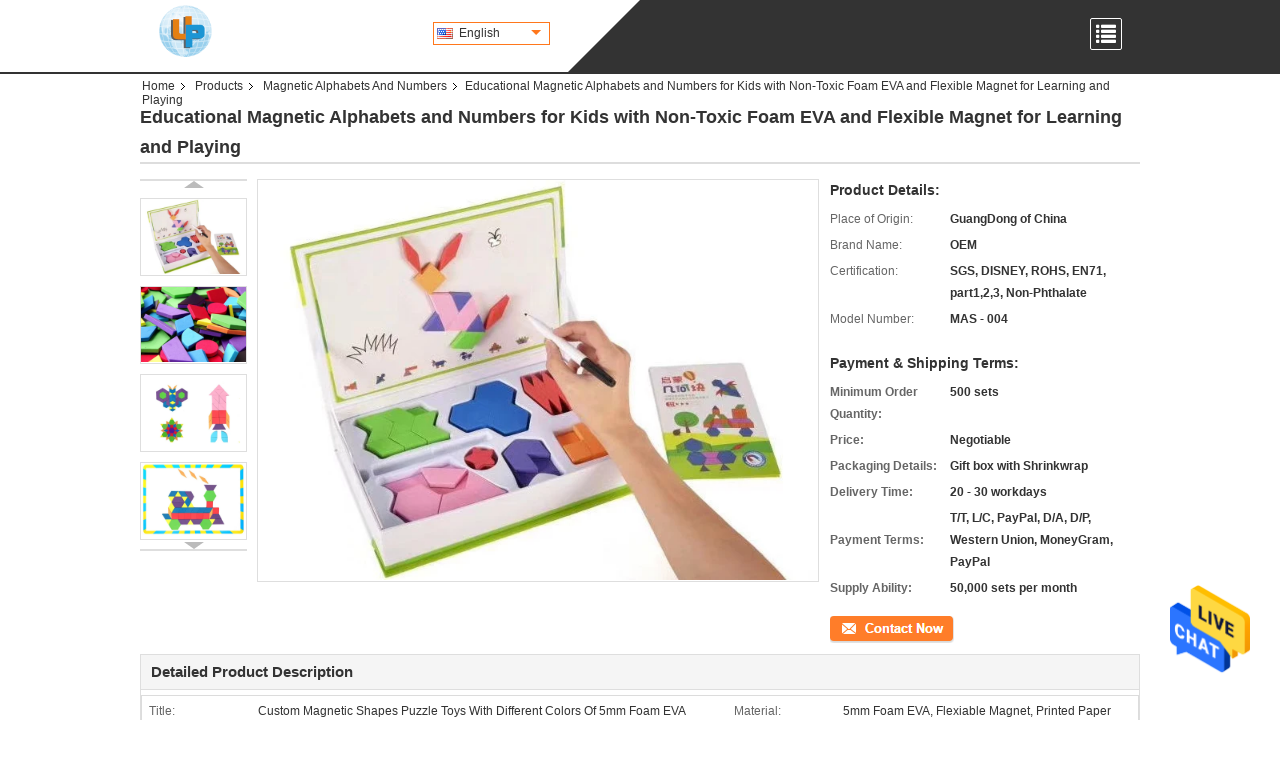

--- FILE ---
content_type: text/html
request_url: https://www.paperfridgemagnet.com/sale-11689800-magnetic-shapes-fridge-magnet-puzzle-non-toxic-water-resistance-for-child.html
body_size: 25305
content:

<!DOCTYPE html>
<html lang="en">
<head>
	<meta charset="utf-8">
	<meta http-equiv="X-UA-Compatible" content="IE=edge">
	<meta name="viewport" content="width=device-width, initial-scale=1">
    <title>Educational Magnetic Alphabets and Numbers for Kids with Non-Toxic Foam EVA and Flexible Magnet for Learning and Playing</title>
    <meta name="keywords" content="childrens magnetic letters and numbers, educational magnetic letters, Magnetic Alphabets And Numbers" />
    <meta name="description" content="High quality Educational Magnetic Alphabets and Numbers for Kids with Non-Toxic Foam EVA and Flexible Magnet for Learning and Playing from China, China's leading childrens magnetic letters and numbers product, with strict quality control educational magnetic letters factories, producing high quality educational magnetic letters products." />
			<link type='text/css' rel='stylesheet' href='/??/images/global.css,/photo/paperfridgemagnet/sitetpl/style/common.css?ver=1631003772' media='all'>
			  <script type='text/javascript' src='/js/jquery.js'></script><meta property="og:title" content="Educational Magnetic Alphabets and Numbers for Kids with Non-Toxic Foam EVA and Flexible Magnet for Learning and Playing" />
<meta property="og:description" content="High quality Educational Magnetic Alphabets and Numbers for Kids with Non-Toxic Foam EVA and Flexible Magnet for Learning and Playing from China, China's leading childrens magnetic letters and numbers product, with strict quality control educational magnetic letters factories, producing high quality educational magnetic letters products." />
<meta property="og:type" content="product" />
<meta property="og:availability" content="instock" />
<meta property="og:site_name" content="UP Printing &amp; Magnet Ltd" />
<meta property="og:url" content="https://www.paperfridgemagnet.com/quality-11689800-educational-magnetic-alphabets-and-numbers-for-kids-with-non-toxic-foam-eva-and-flexible-magnet-for-" />
<meta property="og:image" content="https://www.paperfridgemagnet.com/photo/ps22900713-educational_magnetic_alphabets_and_numbers_for_kids_with_non_toxic_foam_eva_and_flexible_magnet_for_learning_and_playing.jpg" />
<link rel="canonical" href="https://www.paperfridgemagnet.com/quality-11689800-educational-magnetic-alphabets-and-numbers-for-kids-with-non-toxic-foam-eva-and-flexible-magnet-for-" />
<link rel="alternate" href="https://m.paperfridgemagnet.com/quality-11689800-educational-magnetic-alphabets-and-numbers-for-kids-with-non-toxic-foam-eva-and-flexible-magnet-for-" media="only screen and (max-width: 640px)" />
<style type="text/css">
/*<![CDATA[*/
.consent__cookie {position: fixed;top: 0;left: 0;width: 100%;height: 0%;z-index: 100000;}.consent__cookie_bg {position: fixed;top: 0;left: 0;width: 100%;height: 100%;background: #000;opacity: .6;display: none }.consent__cookie_rel {position: fixed;bottom:0;left: 0;width: 100%;background: #fff;display: -webkit-box;display: -ms-flexbox;display: flex;flex-wrap: wrap;padding: 24px 80px;-webkit-box-sizing: border-box;box-sizing: border-box;-webkit-box-pack: justify;-ms-flex-pack: justify;justify-content: space-between;-webkit-transition: all ease-in-out .3s;transition: all ease-in-out .3s }.consent__close {position: absolute;top: 20px;right: 20px;cursor: pointer }.consent__close svg {fill: #777 }.consent__close:hover svg {fill: #000 }.consent__cookie_box {flex: 1;word-break: break-word;}.consent__warm {color: #777;font-size: 16px;margin-bottom: 12px;line-height: 19px }.consent__title {color: #333;font-size: 20px;font-weight: 600;margin-bottom: 12px;line-height: 23px }.consent__itxt {color: #333;font-size: 14px;margin-bottom: 12px;display: -webkit-box;display: -ms-flexbox;display: flex;-webkit-box-align: center;-ms-flex-align: center;align-items: center }.consent__itxt i {display: -webkit-inline-box;display: -ms-inline-flexbox;display: inline-flex;width: 28px;height: 28px;border-radius: 50%;background: #e0f9e9;margin-right: 8px;-webkit-box-align: center;-ms-flex-align: center;align-items: center;-webkit-box-pack: center;-ms-flex-pack: center;justify-content: center }.consent__itxt svg {fill: #3ca860 }.consent__txt {color: #a6a6a6;font-size: 14px;margin-bottom: 8px;line-height: 17px }.consent__btns {display: -webkit-box;display: -ms-flexbox;display: flex;-webkit-box-orient: vertical;-webkit-box-direction: normal;-ms-flex-direction: column;flex-direction: column;-webkit-box-pack: center;-ms-flex-pack: center;justify-content: center;flex-shrink: 0;}.consent__btn {width: 280px;height: 40px;line-height: 40px;text-align: center;background: #3ca860;color: #fff;border-radius: 4px;margin: 8px 0;-webkit-box-sizing: border-box;box-sizing: border-box;cursor: pointer }.consent__btn:hover {background: #00823b }.consent__btn.empty {color: #3ca860;border: 1px solid #3ca860;background: #fff }.consent__btn.empty:hover {background: #3ca860;color: #fff }.open .consent__cookie_bg {display: block }.open .consent__cookie_rel {bottom: 0 }@media (max-width: 760px) {.consent__btns {width: 100%;align-items: center;}.consent__cookie_rel {padding: 20px 24px }}.consent__cookie.open {display: block;}.consent__cookie {display: none;}
/*]]>*/
</style>
<script type="text/javascript">
/*<![CDATA[*/
window.isvideotpl = 0;window.detailurl = '';
var isShowGuide=0;showGuideColor=0;var company_type = 4;var webim_domain = '';

var colorUrl = '';
var aisearch = 0;
var selfUrl = '';
window.playerReportUrl='/vod/view_count/report';
var query_string = ["Products","Detail"];
var g_tp = '';
var customtplcolor = 99330;
window.predomainsub = "";
/*]]>*/
</script>
</head>
<body>
<img src="/logo.gif" style="display:none" alt="logo"/>
    <div id="floatAd" style="z-index: 110000;position:absolute;right:30px;bottom:60px;height:79px;display: block;">
                                <a href="/webim/webim_tab.html" rel="nofollow" data-uid="50550" onclick= 'setwebimCookie(50550,11689800,4);' target="_blank">
            <img style="width: 80px;cursor: pointer;" alt='Send Message' src="/images/floatimage_chat.gif"/>
        </a>
                                </div>
<a style="display: none!important;" title="UP Printing & Magnet Ltd" class="float-inquiry" href="/contactnow.html" onclick='setinquiryCookie("{\"showproduct\":1,\"pid\":\"11689800\",\"name\":\"Educational Magnetic Alphabets and Numbers for Kids with Non-Toxic Foam EVA and Flexible Magnet for Learning and Playing\",\"source_url\":\"\\/sale-11689800-educational-magnetic-alphabets-and-numbers-for-kids-with-non-toxic-foam-eva-and-flexible-magnet-for-.html\",\"picurl\":\"\\/photo\\/pd22900713-educational_magnetic_alphabets_and_numbers_for_kids_with_non_toxic_foam_eva_and_flexible_magnet_for_learning_and_playing.jpg\",\"propertyDetail\":[[\"Title\",\"Custom Magnetic Shapes Puzzle Toys with Different Colors of 5mm Foam EVA\"],[\"Material\",\"5mm Foam EVA, Flexiable Magnet, Printed Paper\"],[\"Type\",\"Fridge Magnet Puzzles, Kids Toys\"],[\"Usage\",\"Learning &amp; Playing for Child\"]],\"company_name\":null,\"picurl_c\":\"\\/photo\\/pc22900713-educational_magnetic_alphabets_and_numbers_for_kids_with_non_toxic_foam_eva_and_flexible_magnet_for_learning_and_playing.jpg\",\"price\":\"Negotiable\",\"username\":\"Davy Lee\",\"viewTime\":\"Last Login : 2 hours 29 minutes ago\",\"subject\":\"Please send me more information on your Educational Magnetic Alphabets and Numbers for Kids with Non-Toxic Foam EVA and Flexible Magnet for Learning and Playing\",\"countrycode\":\"US\"}");'></a>
<script>
var originProductInfo = '';
var originProductInfo = {"showproduct":1,"pid":"11689800","name":"Educational Magnetic Alphabets and Numbers for Kids with Non-Toxic Foam EVA and Flexible Magnet for Learning and Playing","source_url":"\/sale-11689800-educational-magnetic-alphabets-and-numbers-for-kids-with-non-toxic-foam-eva-and-flexible-magnet-for-.html","picurl":"\/photo\/pd22900713-educational_magnetic_alphabets_and_numbers_for_kids_with_non_toxic_foam_eva_and_flexible_magnet_for_learning_and_playing.jpg","propertyDetail":[["Title","Custom Magnetic Shapes Puzzle Toys with Different Colors of 5mm Foam EVA"],["Material","5mm Foam EVA, Flexiable Magnet, Printed Paper"],["Type","Fridge Magnet Puzzles, Kids Toys"],["Usage","Learning &amp; Playing for Child"]],"company_name":null,"picurl_c":"\/photo\/pc22900713-educational_magnetic_alphabets_and_numbers_for_kids_with_non_toxic_foam_eva_and_flexible_magnet_for_learning_and_playing.jpg","price":"Negotiable","username":"Davy Lee","viewTime":"Last Login : 2 hours 29 minutes ago","subject":"What is the FOB price on your Educational Magnetic Alphabets and Numbers for Kids with Non-Toxic Foam EVA and Flexible Magnet for Learning and Playing","countrycode":"US"};
var save_url = "/contactsave.html";
var update_url = "/updateinquiry.html";
var productInfo = {};
var defaulProductInfo = {};
var myDate = new Date();
var curDate = myDate.getFullYear()+'-'+(parseInt(myDate.getMonth())+1)+'-'+myDate.getDate();
var message = '';
var default_pop = 1;
var leaveMessageDialog = document.getElementsByClassName('leave-message-dialog')[0]; // 获取弹层
var _$$ = function (dom) {
    return document.querySelectorAll(dom);
};
resInfo = originProductInfo;
defaulProductInfo.pid = resInfo['pid'];
defaulProductInfo.productName = resInfo['name'];
defaulProductInfo.productInfo = resInfo['propertyDetail'];
defaulProductInfo.productImg = resInfo['picurl_c'];
defaulProductInfo.subject = resInfo['subject'];
defaulProductInfo.productImgAlt = resInfo['name'];
var inquirypopup_tmp = 1;
var message = 'Dear,'+'\r\n'+"I am interested in"+' '+trim(resInfo['name'])+", could you send me more details such as type, size, MOQ, material, etc."+'\r\n'+"Thanks!"+'\r\n'+"Waiting for your reply.";
var message_1 = 'Dear,'+'\r\n'+"I am interested in"+' '+trim(resInfo['name'])+", could you send me more details such as type, size, MOQ, material, etc."+'\r\n'+"Thanks!"+'\r\n'+"Waiting for your reply.";
var message_2 = 'Hello,'+'\r\n'+"I am looking for"+' '+trim(resInfo['name'])+", please send me the price, specification and picture."+'\r\n'+"Your swift response will be highly appreciated."+'\r\n'+"Feel free to contact me for more information."+'\r\n'+"Thanks a lot.";
var message_3 = 'Hello,'+'\r\n'+trim(resInfo['name'])+' '+"meets my expectations."+'\r\n'+"Please give me the best price and some other product information."+'\r\n'+"Feel free to contact me via my mail."+'\r\n'+"Thanks a lot.";

var message_4 = 'Dear,'+'\r\n'+"What is the FOB price on your"+' '+trim(resInfo['name'])+'?'+'\r\n'+"Which is the nearest port name?"+'\r\n'+"Please reply me as soon as possible, it would be better to share further information."+'\r\n'+"Regards!";
var message_5 = 'Hi there,'+'\r\n'+"I am very interested in your"+' '+trim(resInfo['name'])+'.'+'\r\n'+"Please send me your product details."+'\r\n'+"Looking forward to your quick reply."+'\r\n'+"Feel free to contact me by mail."+'\r\n'+"Regards!";

var message_6 = 'Dear,'+'\r\n'+"Please provide us with information about your"+' '+trim(resInfo['name'])+", such as type, size, material, and of course the best price."+'\r\n'+"Looking forward to your quick reply."+'\r\n'+"Thank you!";
var message_7 = 'Dear,'+'\r\n'+"Can you supply"+' '+trim(resInfo['name'])+" for us?"+'\r\n'+"First we want a price list and some product details."+'\r\n'+"I hope to get reply asap and look forward to cooperation."+'\r\n'+"Thank you very much.";
var message_8 = 'hi,'+'\r\n'+"I am looking for"+' '+trim(resInfo['name'])+", please give me some more detailed product information."+'\r\n'+"I look forward to your reply."+'\r\n'+"Thank you!";
var message_9 = 'Hello,'+'\r\n'+"Your"+' '+trim(resInfo['name'])+" meets my requirements very well."+'\r\n'+"Please send me the price, specification, and similar model will be OK."+'\r\n'+"Feel free to chat with me."+'\r\n'+"Thanks!";
var message_10 = 'Dear,'+'\r\n'+"I want to know more about the details and quotation of"+' '+trim(resInfo['name'])+'.'+'\r\n'+"Feel free to contact me."+'\r\n'+"Regards!";

var r = getRandom(1,10);

defaulProductInfo.message = eval("message_"+r);

var mytAjax = {

    post: function(url, data, fn) {
        var xhr = new XMLHttpRequest();
        xhr.open("POST", url, true);
        xhr.setRequestHeader("Content-Type", "application/x-www-form-urlencoded;charset=UTF-8");
        xhr.setRequestHeader("X-Requested-With", "XMLHttpRequest");
        xhr.setRequestHeader('Content-Type','text/plain;charset=UTF-8');
        xhr.onreadystatechange = function() {
            if(xhr.readyState == 4 && (xhr.status == 200 || xhr.status == 304)) {
                fn.call(this, xhr.responseText);
            }
        };
        xhr.send(data);
    },

    postform: function(url, data, fn) {
        var xhr = new XMLHttpRequest();
        xhr.open("POST", url, true);
        xhr.setRequestHeader("X-Requested-With", "XMLHttpRequest");
        xhr.onreadystatechange = function() {
            if(xhr.readyState == 4 && (xhr.status == 200 || xhr.status == 304)) {
                fn.call(this, xhr.responseText);
            }
        };
        xhr.send(data);
    }
};
/*window.onload = function(){
    leaveMessageDialog = document.getElementsByClassName('leave-message-dialog')[0];
    if (window.localStorage.recordDialogStatus=='undefined' || (window.localStorage.recordDialogStatus!='undefined' && window.localStorage.recordDialogStatus != curDate)) {
        setTimeout(function(){
            if(parseInt(inquirypopup_tmp%10) == 1){
                creatDialog(defaulProductInfo, 1);
            }
        }, 6000);
    }
};*/
function trim(str)
{
    str = str.replace(/(^\s*)/g,"");
    return str.replace(/(\s*$)/g,"");
};
function getRandom(m,n){
    var num = Math.floor(Math.random()*(m - n) + n);
    return num;
};
function strBtn(param) {

    var starattextarea = document.getElementById("textareamessage").value.length;
    var email = document.getElementById("startEmail").value;

    var default_tip = document.querySelectorAll(".watermark_container").length;
    if (20 < starattextarea && starattextarea < 3000) {
        if(default_tip>0){
            document.getElementById("textareamessage1").parentNode.parentNode.nextElementSibling.style.display = "none";
        }else{
            document.getElementById("textareamessage1").parentNode.nextElementSibling.style.display = "none";
        }

    } else {
        if(default_tip>0){
            document.getElementById("textareamessage1").parentNode.parentNode.nextElementSibling.style.display = "block";
        }else{
            document.getElementById("textareamessage1").parentNode.nextElementSibling.style.display = "block";
        }

        return;
    }

    // var re = /^([a-zA-Z0-9_-])+@([a-zA-Z0-9_-])+\.([a-zA-Z0-9_-])+/i;/*邮箱不区分大小写*/
    var re = /^[a-zA-Z0-9][\w-]*(\.?[\w-]+)*@[a-zA-Z0-9-]+(\.[a-zA-Z0-9]+)+$/i;
    if (!re.test(email)) {
        document.getElementById("startEmail").nextElementSibling.style.display = "block";
        return;
    } else {
        document.getElementById("startEmail").nextElementSibling.style.display = "none";
    }

    var subject = document.getElementById("pop_subject").value;
    var pid = document.getElementById("pop_pid").value;
    var message = document.getElementById("textareamessage").value;
    var sender_email = document.getElementById("startEmail").value;
    var tel = '';
    if (document.getElementById("tel0") != undefined && document.getElementById("tel0") != '')
        tel = document.getElementById("tel0").value;
    var form_serialize = '&tel='+tel;

    form_serialize = form_serialize.replace(/\+/g, "%2B");
    mytAjax.post(save_url,"pid="+pid+"&subject="+subject+"&email="+sender_email+"&message="+(message)+form_serialize,function(res){
        var mes = JSON.parse(res);
        if(mes.status == 200){
            var iid = mes.iid;
            document.getElementById("pop_iid").value = iid;
            document.getElementById("pop_uuid").value = mes.uuid;

            if(typeof gtag_report_conversion === "function"){
                gtag_report_conversion();//执行统计js代码
            }
            if(typeof fbq === "function"){
                fbq('track','Purchase');//执行统计js代码
            }
        }
    });
    for (var index = 0; index < document.querySelectorAll(".dialog-content-pql").length; index++) {
        document.querySelectorAll(".dialog-content-pql")[index].style.display = "none";
    };
    $('#idphonepql').val(tel);
    document.getElementById("dialog-content-pql-id").style.display = "block";
    ;
};
function twoBtnOk(param) {

    var selectgender = document.getElementById("Mr").innerHTML;
    var iid = document.getElementById("pop_iid").value;
    var sendername = document.getElementById("idnamepql").value;
    var senderphone = document.getElementById("idphonepql").value;
    var sendercname = document.getElementById("idcompanypql").value;
    var uuid = document.getElementById("pop_uuid").value;
    var gender = 2;
    if(selectgender == 'Mr.') gender = 0;
    if(selectgender == 'Mrs.') gender = 1;
    var pid = document.getElementById("pop_pid").value;
    var form_serialize = '';

        form_serialize = form_serialize.replace(/\+/g, "%2B");

    mytAjax.post(update_url,"iid="+iid+"&gender="+gender+"&uuid="+uuid+"&name="+(sendername)+"&tel="+(senderphone)+"&company="+(sendercname)+form_serialize,function(res){});

    for (var index = 0; index < document.querySelectorAll(".dialog-content-pql").length; index++) {
        document.querySelectorAll(".dialog-content-pql")[index].style.display = "none";
    };
    document.getElementById("dialog-content-pql-ok").style.display = "block";

};
function toCheckMust(name) {
    $('#'+name+'error').hide();
}
function handClidk(param) {
    var starattextarea = document.getElementById("textareamessage1").value.length;
    var email = document.getElementById("startEmail1").value;
    var default_tip = document.querySelectorAll(".watermark_container").length;
    if (20 < starattextarea && starattextarea < 3000) {
        if(default_tip>0){
            document.getElementById("textareamessage1").parentNode.parentNode.nextElementSibling.style.display = "none";
        }else{
            document.getElementById("textareamessage1").parentNode.nextElementSibling.style.display = "none";
        }

    } else {
        if(default_tip>0){
            document.getElementById("textareamessage1").parentNode.parentNode.nextElementSibling.style.display = "block";
        }else{
            document.getElementById("textareamessage1").parentNode.nextElementSibling.style.display = "block";
        }

        return;
    }

    // var re = /^([a-zA-Z0-9_-])+@([a-zA-Z0-9_-])+\.([a-zA-Z0-9_-])+/i;
    var re = /^[a-zA-Z0-9][\w-]*(\.?[\w-]+)*@[a-zA-Z0-9-]+(\.[a-zA-Z0-9]+)+$/i;
    if (!re.test(email)) {
        document.getElementById("startEmail1").nextElementSibling.style.display = "block";
        return;
    } else {
        document.getElementById("startEmail1").nextElementSibling.style.display = "none";
    }

    var subject = document.getElementById("pop_subject").value;
    var pid = document.getElementById("pop_pid").value;
    var message = document.getElementById("textareamessage1").value;
    var sender_email = document.getElementById("startEmail1").value;
    var form_serialize = tel = '';
    if (document.getElementById("tel1") != undefined && document.getElementById("tel1") != '')
        tel = document.getElementById("tel1").value;
        mytAjax.post(save_url,"email="+sender_email+"&tel="+tel+"&pid="+pid+"&message="+message+"&subject="+subject+form_serialize,function(res){

        var mes = JSON.parse(res);
        if(mes.status == 200){
            var iid = mes.iid;
            document.getElementById("pop_iid").value = iid;
            document.getElementById("pop_uuid").value = mes.uuid;
            if(typeof gtag_report_conversion === "function"){
                gtag_report_conversion();//执行统计js代码
            }
        }

    });
    for (var index = 0; index < document.querySelectorAll(".dialog-content-pql").length; index++) {
        document.querySelectorAll(".dialog-content-pql")[index].style.display = "none";
    };
    $('#idphonepql').val(tel);
    document.getElementById("dialog-content-pql-id").style.display = "block";

};
window.addEventListener('load', function () {
    $('.checkbox-wrap label').each(function(){
        if($(this).find('input').prop('checked')){
            $(this).addClass('on')
        }else {
            $(this).removeClass('on')
        }
    })
    $(document).on('click', '.checkbox-wrap label' , function(ev){
        if (ev.target.tagName.toUpperCase() != 'INPUT') {
            $(this).toggleClass('on')
        }
    })
})

function hand_video(pdata) {
    data = JSON.parse(pdata);
    productInfo.productName = data.productName;
    productInfo.productInfo = data.productInfo;
    productInfo.productImg = data.productImg;
    productInfo.subject = data.subject;

    var message = 'Dear,'+'\r\n'+"I am interested in"+' '+trim(data.productName)+", could you send me more details such as type, size, quantity, material, etc."+'\r\n'+"Thanks!"+'\r\n'+"Waiting for your reply.";

    var message = 'Dear,'+'\r\n'+"I am interested in"+' '+trim(data.productName)+", could you send me more details such as type, size, MOQ, material, etc."+'\r\n'+"Thanks!"+'\r\n'+"Waiting for your reply.";
    var message_1 = 'Dear,'+'\r\n'+"I am interested in"+' '+trim(data.productName)+", could you send me more details such as type, size, MOQ, material, etc."+'\r\n'+"Thanks!"+'\r\n'+"Waiting for your reply.";
    var message_2 = 'Hello,'+'\r\n'+"I am looking for"+' '+trim(data.productName)+", please send me the price, specification and picture."+'\r\n'+"Your swift response will be highly appreciated."+'\r\n'+"Feel free to contact me for more information."+'\r\n'+"Thanks a lot.";
    var message_3 = 'Hello,'+'\r\n'+trim(data.productName)+' '+"meets my expectations."+'\r\n'+"Please give me the best price and some other product information."+'\r\n'+"Feel free to contact me via my mail."+'\r\n'+"Thanks a lot.";

    var message_4 = 'Dear,'+'\r\n'+"What is the FOB price on your"+' '+trim(data.productName)+'?'+'\r\n'+"Which is the nearest port name?"+'\r\n'+"Please reply me as soon as possible, it would be better to share further information."+'\r\n'+"Regards!";
    var message_5 = 'Hi there,'+'\r\n'+"I am very interested in your"+' '+trim(data.productName)+'.'+'\r\n'+"Please send me your product details."+'\r\n'+"Looking forward to your quick reply."+'\r\n'+"Feel free to contact me by mail."+'\r\n'+"Regards!";

    var message_6 = 'Dear,'+'\r\n'+"Please provide us with information about your"+' '+trim(data.productName)+", such as type, size, material, and of course the best price."+'\r\n'+"Looking forward to your quick reply."+'\r\n'+"Thank you!";
    var message_7 = 'Dear,'+'\r\n'+"Can you supply"+' '+trim(data.productName)+" for us?"+'\r\n'+"First we want a price list and some product details."+'\r\n'+"I hope to get reply asap and look forward to cooperation."+'\r\n'+"Thank you very much.";
    var message_8 = 'hi,'+'\r\n'+"I am looking for"+' '+trim(data.productName)+", please give me some more detailed product information."+'\r\n'+"I look forward to your reply."+'\r\n'+"Thank you!";
    var message_9 = 'Hello,'+'\r\n'+"Your"+' '+trim(data.productName)+" meets my requirements very well."+'\r\n'+"Please send me the price, specification, and similar model will be OK."+'\r\n'+"Feel free to chat with me."+'\r\n'+"Thanks!";
    var message_10 = 'Dear,'+'\r\n'+"I want to know more about the details and quotation of"+' '+trim(data.productName)+'.'+'\r\n'+"Feel free to contact me."+'\r\n'+"Regards!";

    var r = getRandom(1,10);

    productInfo.message = eval("message_"+r);
    if(parseInt(inquirypopup_tmp/10) == 1){
        productInfo.message = "";
    }
    productInfo.pid = data.pid;
    creatDialog(productInfo, 2);
};

function handDialog(pdata) {
    data = JSON.parse(pdata);
    productInfo.productName = data.productName;
    productInfo.productInfo = data.productInfo;
    productInfo.productImg = data.productImg;
    productInfo.subject = data.subject;

    var message = 'Dear,'+'\r\n'+"I am interested in"+' '+trim(data.productName)+", could you send me more details such as type, size, quantity, material, etc."+'\r\n'+"Thanks!"+'\r\n'+"Waiting for your reply.";

    var message = 'Dear,'+'\r\n'+"I am interested in"+' '+trim(data.productName)+", could you send me more details such as type, size, MOQ, material, etc."+'\r\n'+"Thanks!"+'\r\n'+"Waiting for your reply.";
    var message_1 = 'Dear,'+'\r\n'+"I am interested in"+' '+trim(data.productName)+", could you send me more details such as type, size, MOQ, material, etc."+'\r\n'+"Thanks!"+'\r\n'+"Waiting for your reply.";
    var message_2 = 'Hello,'+'\r\n'+"I am looking for"+' '+trim(data.productName)+", please send me the price, specification and picture."+'\r\n'+"Your swift response will be highly appreciated."+'\r\n'+"Feel free to contact me for more information."+'\r\n'+"Thanks a lot.";
    var message_3 = 'Hello,'+'\r\n'+trim(data.productName)+' '+"meets my expectations."+'\r\n'+"Please give me the best price and some other product information."+'\r\n'+"Feel free to contact me via my mail."+'\r\n'+"Thanks a lot.";

    var message_4 = 'Dear,'+'\r\n'+"What is the FOB price on your"+' '+trim(data.productName)+'?'+'\r\n'+"Which is the nearest port name?"+'\r\n'+"Please reply me as soon as possible, it would be better to share further information."+'\r\n'+"Regards!";
    var message_5 = 'Hi there,'+'\r\n'+"I am very interested in your"+' '+trim(data.productName)+'.'+'\r\n'+"Please send me your product details."+'\r\n'+"Looking forward to your quick reply."+'\r\n'+"Feel free to contact me by mail."+'\r\n'+"Regards!";

    var message_6 = 'Dear,'+'\r\n'+"Please provide us with information about your"+' '+trim(data.productName)+", such as type, size, material, and of course the best price."+'\r\n'+"Looking forward to your quick reply."+'\r\n'+"Thank you!";
    var message_7 = 'Dear,'+'\r\n'+"Can you supply"+' '+trim(data.productName)+" for us?"+'\r\n'+"First we want a price list and some product details."+'\r\n'+"I hope to get reply asap and look forward to cooperation."+'\r\n'+"Thank you very much.";
    var message_8 = 'hi,'+'\r\n'+"I am looking for"+' '+trim(data.productName)+", please give me some more detailed product information."+'\r\n'+"I look forward to your reply."+'\r\n'+"Thank you!";
    var message_9 = 'Hello,'+'\r\n'+"Your"+' '+trim(data.productName)+" meets my requirements very well."+'\r\n'+"Please send me the price, specification, and similar model will be OK."+'\r\n'+"Feel free to chat with me."+'\r\n'+"Thanks!";
    var message_10 = 'Dear,'+'\r\n'+"I want to know more about the details and quotation of"+' '+trim(data.productName)+'.'+'\r\n'+"Feel free to contact me."+'\r\n'+"Regards!";

    var r = getRandom(1,10);

    productInfo.message = eval("message_"+r);
    if(parseInt(inquirypopup_tmp/10) == 1){
        productInfo.message = "";
    }
    productInfo.pid = data.pid;
    creatDialog(productInfo, 2);
};

function closepql(param) {

    leaveMessageDialog.style.display = 'none';
};

function closepql2(param) {

    for (var index = 0; index < document.querySelectorAll(".dialog-content-pql").length; index++) {
        document.querySelectorAll(".dialog-content-pql")[index].style.display = "none";
    };
    document.getElementById("dialog-content-pql-ok").style.display = "block";
};

function decodeHtmlEntities(str) {
    var tempElement = document.createElement('div');
    tempElement.innerHTML = str;
    return tempElement.textContent || tempElement.innerText || '';
}

function initProduct(productInfo,type){

    productInfo.productName = decodeHtmlEntities(productInfo.productName);
    productInfo.message = decodeHtmlEntities(productInfo.message);

    leaveMessageDialog = document.getElementsByClassName('leave-message-dialog')[0];
    leaveMessageDialog.style.display = "block";
    if(type == 3){
        var popinquiryemail = document.getElementById("popinquiryemail").value;
        _$$("#startEmail1")[0].value = popinquiryemail;
    }else{
        _$$("#startEmail1")[0].value = "";
    }
    _$$("#startEmail")[0].value = "";
    _$$("#idnamepql")[0].value = "";
    _$$("#idphonepql")[0].value = "";
    _$$("#idcompanypql")[0].value = "";

    _$$("#pop_pid")[0].value = productInfo.pid;
    _$$("#pop_subject")[0].value = productInfo.subject;
    
    if(parseInt(inquirypopup_tmp/10) == 1){
        productInfo.message = "";
    }

    _$$("#textareamessage1")[0].value = productInfo.message;
    _$$("#textareamessage")[0].value = productInfo.message;

    _$$("#dialog-content-pql-id .titlep")[0].innerHTML = productInfo.productName;
    _$$("#dialog-content-pql-id img")[0].setAttribute("src", productInfo.productImg);
    _$$("#dialog-content-pql-id img")[0].setAttribute("alt", productInfo.productImgAlt);

    _$$("#dialog-content-pql-id-hand img")[0].setAttribute("src", productInfo.productImg);
    _$$("#dialog-content-pql-id-hand img")[0].setAttribute("alt", productInfo.productImgAlt);
    _$$("#dialog-content-pql-id-hand .titlep")[0].innerHTML = productInfo.productName;

    if (productInfo.productInfo.length > 0) {
        var ul2, ul;
        ul = document.createElement("ul");
        for (var index = 0; index < productInfo.productInfo.length; index++) {
            var el = productInfo.productInfo[index];
            var li = document.createElement("li");
            var span1 = document.createElement("span");
            span1.innerHTML = el[0] + ":";
            var span2 = document.createElement("span");
            span2.innerHTML = el[1];
            li.appendChild(span1);
            li.appendChild(span2);
            ul.appendChild(li);

        }
        ul2 = ul.cloneNode(true);
        if (type === 1) {
            _$$("#dialog-content-pql-id .left")[0].replaceChild(ul, _$$("#dialog-content-pql-id .left ul")[0]);
        } else {
            _$$("#dialog-content-pql-id-hand .left")[0].replaceChild(ul2, _$$("#dialog-content-pql-id-hand .left ul")[0]);
            _$$("#dialog-content-pql-id .left")[0].replaceChild(ul, _$$("#dialog-content-pql-id .left ul")[0]);
        }
    };
    for (var index = 0; index < _$$("#dialog-content-pql-id .right ul li").length; index++) {
        _$$("#dialog-content-pql-id .right ul li")[index].addEventListener("click", function (params) {
            _$$("#dialog-content-pql-id .right #Mr")[0].innerHTML = this.innerHTML
        }, false)

    };

};
function closeInquiryCreateDialog() {
    document.getElementById("xuanpan_dialog_box_pql").style.display = "none";
};
function showInquiryCreateDialog() {
    document.getElementById("xuanpan_dialog_box_pql").style.display = "block";
};
function submitPopInquiry(){
    var message = document.getElementById("inquiry_message").value;
    var email = document.getElementById("inquiry_email").value;
    var subject = defaulProductInfo.subject;
    var pid = defaulProductInfo.pid;
    if (email === undefined) {
        showInquiryCreateDialog();
        document.getElementById("inquiry_email").style.border = "1px solid red";
        return false;
    };
    if (message === undefined) {
        showInquiryCreateDialog();
        document.getElementById("inquiry_message").style.border = "1px solid red";
        return false;
    };
    if (email.search(/^\w+((-\w+)|(\.\w+))*\@[A-Za-z0-9]+((\.|-)[A-Za-z0-9]+)*\.[A-Za-z0-9]+$/) == -1) {
        document.getElementById("inquiry_email").style.border= "1px solid red";
        showInquiryCreateDialog();
        return false;
    } else {
        document.getElementById("inquiry_email").style.border= "";
    };
    if (message.length < 20 || message.length >3000) {
        showInquiryCreateDialog();
        document.getElementById("inquiry_message").style.border = "1px solid red";
        return false;
    } else {
        document.getElementById("inquiry_message").style.border = "";
    };
    var tel = '';
    if (document.getElementById("tel") != undefined && document.getElementById("tel") != '')
        tel = document.getElementById("tel").value;

    mytAjax.post(save_url,"pid="+pid+"&subject="+subject+"&email="+email+"&message="+(message)+'&tel='+tel,function(res){
        var mes = JSON.parse(res);
        if(mes.status == 200){
            var iid = mes.iid;
            document.getElementById("pop_iid").value = iid;
            document.getElementById("pop_uuid").value = mes.uuid;

        }
    });
    initProduct(defaulProductInfo);
    for (var index = 0; index < document.querySelectorAll(".dialog-content-pql").length; index++) {
        document.querySelectorAll(".dialog-content-pql")[index].style.display = "none";
    };
    $('#idphonepql').val(tel);
    document.getElementById("dialog-content-pql-id").style.display = "block";

};

//带附件上传
function submitPopInquiryfile(email_id,message_id,check_sort,name_id,phone_id,company_id,attachments){

    if(typeof(check_sort) == 'undefined'){
        check_sort = 0;
    }
    var message = document.getElementById(message_id).value;
    var email = document.getElementById(email_id).value;
    var attachments = document.getElementById(attachments).value;
    if(typeof(name_id) !== 'undefined' && name_id != ""){
        var name  = document.getElementById(name_id).value;
    }
    if(typeof(phone_id) !== 'undefined' && phone_id != ""){
        var phone = document.getElementById(phone_id).value;
    }
    if(typeof(company_id) !== 'undefined' && company_id != ""){
        var company = document.getElementById(company_id).value;
    }
    var subject = defaulProductInfo.subject;
    var pid = defaulProductInfo.pid;

    if(check_sort == 0){
        if (email === undefined) {
            showInquiryCreateDialog();
            document.getElementById(email_id).style.border = "1px solid red";
            return false;
        };
        if (message === undefined) {
            showInquiryCreateDialog();
            document.getElementById(message_id).style.border = "1px solid red";
            return false;
        };

        if (email.search(/^\w+((-\w+)|(\.\w+))*\@[A-Za-z0-9]+((\.|-)[A-Za-z0-9]+)*\.[A-Za-z0-9]+$/) == -1) {
            document.getElementById(email_id).style.border= "1px solid red";
            showInquiryCreateDialog();
            return false;
        } else {
            document.getElementById(email_id).style.border= "";
        };
        if (message.length < 20 || message.length >3000) {
            showInquiryCreateDialog();
            document.getElementById(message_id).style.border = "1px solid red";
            return false;
        } else {
            document.getElementById(message_id).style.border = "";
        };
    }else{

        if (message === undefined) {
            showInquiryCreateDialog();
            document.getElementById(message_id).style.border = "1px solid red";
            return false;
        };

        if (email === undefined) {
            showInquiryCreateDialog();
            document.getElementById(email_id).style.border = "1px solid red";
            return false;
        };

        if (message.length < 20 || message.length >3000) {
            showInquiryCreateDialog();
            document.getElementById(message_id).style.border = "1px solid red";
            return false;
        } else {
            document.getElementById(message_id).style.border = "";
        };

        if (email.search(/^\w+((-\w+)|(\.\w+))*\@[A-Za-z0-9]+((\.|-)[A-Za-z0-9]+)*\.[A-Za-z0-9]+$/) == -1) {
            document.getElementById(email_id).style.border= "1px solid red";
            showInquiryCreateDialog();
            return false;
        } else {
            document.getElementById(email_id).style.border= "";
        };

    };

    mytAjax.post(save_url,"pid="+pid+"&subject="+subject+"&email="+email+"&message="+message+"&company="+company+"&attachments="+attachments,function(res){
        var mes = JSON.parse(res);
        if(mes.status == 200){
            var iid = mes.iid;
            document.getElementById("pop_iid").value = iid;
            document.getElementById("pop_uuid").value = mes.uuid;

            if(typeof gtag_report_conversion === "function"){
                gtag_report_conversion();//执行统计js代码
            }
            if(typeof fbq === "function"){
                fbq('track','Purchase');//执行统计js代码
            }
        }
    });
    initProduct(defaulProductInfo);

    if(name !== undefined && name != ""){
        _$$("#idnamepql")[0].value = name;
    }

    if(phone !== undefined && phone != ""){
        _$$("#idphonepql")[0].value = phone;
    }

    if(company !== undefined && company != ""){
        _$$("#idcompanypql")[0].value = company;
    }

    for (var index = 0; index < document.querySelectorAll(".dialog-content-pql").length; index++) {
        document.querySelectorAll(".dialog-content-pql")[index].style.display = "none";
    };
    document.getElementById("dialog-content-pql-id").style.display = "block";

};
function submitPopInquiryByParam(email_id,message_id,check_sort,name_id,phone_id,company_id){

    if(typeof(check_sort) == 'undefined'){
        check_sort = 0;
    }

    var senderphone = '';
    var message = document.getElementById(message_id).value;
    var email = document.getElementById(email_id).value;
    if(typeof(name_id) !== 'undefined' && name_id != ""){
        var name  = document.getElementById(name_id).value;
    }
    if(typeof(phone_id) !== 'undefined' && phone_id != ""){
        var phone = document.getElementById(phone_id).value;
        senderphone = phone;
    }
    if(typeof(company_id) !== 'undefined' && company_id != ""){
        var company = document.getElementById(company_id).value;
    }
    var subject = defaulProductInfo.subject;
    var pid = defaulProductInfo.pid;

    if(check_sort == 0){
        if (email === undefined) {
            showInquiryCreateDialog();
            document.getElementById(email_id).style.border = "1px solid red";
            return false;
        };
        if (message === undefined) {
            showInquiryCreateDialog();
            document.getElementById(message_id).style.border = "1px solid red";
            return false;
        };

        if (email.search(/^\w+((-\w+)|(\.\w+))*\@[A-Za-z0-9]+((\.|-)[A-Za-z0-9]+)*\.[A-Za-z0-9]+$/) == -1) {
            document.getElementById(email_id).style.border= "1px solid red";
            showInquiryCreateDialog();
            return false;
        } else {
            document.getElementById(email_id).style.border= "";
        };
        if (message.length < 20 || message.length >3000) {
            showInquiryCreateDialog();
            document.getElementById(message_id).style.border = "1px solid red";
            return false;
        } else {
            document.getElementById(message_id).style.border = "";
        };
    }else{

        if (message === undefined) {
            showInquiryCreateDialog();
            document.getElementById(message_id).style.border = "1px solid red";
            return false;
        };

        if (email === undefined) {
            showInquiryCreateDialog();
            document.getElementById(email_id).style.border = "1px solid red";
            return false;
        };

        if (message.length < 20 || message.length >3000) {
            showInquiryCreateDialog();
            document.getElementById(message_id).style.border = "1px solid red";
            return false;
        } else {
            document.getElementById(message_id).style.border = "";
        };

        if (email.search(/^\w+((-\w+)|(\.\w+))*\@[A-Za-z0-9]+((\.|-)[A-Za-z0-9]+)*\.[A-Za-z0-9]+$/) == -1) {
            document.getElementById(email_id).style.border= "1px solid red";
            showInquiryCreateDialog();
            return false;
        } else {
            document.getElementById(email_id).style.border= "";
        };

    };

    var productsku = "";
    if($("#product_sku").length > 0){
        productsku = $("#product_sku").html();
    }

    mytAjax.post(save_url,"tel="+senderphone+"&pid="+pid+"&subject="+subject+"&email="+email+"&message="+message+"&messagesku="+encodeURI(productsku),function(res){
        var mes = JSON.parse(res);
        if(mes.status == 200){
            var iid = mes.iid;
            document.getElementById("pop_iid").value = iid;
            document.getElementById("pop_uuid").value = mes.uuid;

            if(typeof gtag_report_conversion === "function"){
                gtag_report_conversion();//执行统计js代码
            }
            if(typeof fbq === "function"){
                fbq('track','Purchase');//执行统计js代码
            }
        }
    });
    initProduct(defaulProductInfo);

    if(name !== undefined && name != ""){
        _$$("#idnamepql")[0].value = name;
    }

    if(phone !== undefined && phone != ""){
        _$$("#idphonepql")[0].value = phone;
    }

    if(company !== undefined && company != ""){
        _$$("#idcompanypql")[0].value = company;
    }

    for (var index = 0; index < document.querySelectorAll(".dialog-content-pql").length; index++) {
        document.querySelectorAll(".dialog-content-pql")[index].style.display = "none";

    };
    document.getElementById("dialog-content-pql-id").style.display = "block";

};

function creat_videoDialog(productInfo, type) {

    if(type == 1){
        if(default_pop != 1){
            return false;
        }
        window.localStorage.recordDialogStatus = curDate;
    }else{
        default_pop = 0;
    }
    initProduct(productInfo, type);
    if (type === 1) {
        // 自动弹出
        for (var index = 0; index < document.querySelectorAll(".dialog-content-pql").length; index++) {

            document.querySelectorAll(".dialog-content-pql")[index].style.display = "none";
        };
        document.getElementById("dialog-content-pql").style.display = "block";
    } else {
        // 手动弹出
        for (var index = 0; index < document.querySelectorAll(".dialog-content-pql").length; index++) {
            document.querySelectorAll(".dialog-content-pql")[index].style.display = "none";
        };
        document.getElementById("dialog-content-pql-id-hand").style.display = "block";
    }
}

function creatDialog(productInfo, type) {

    if(type == 1){
        if(default_pop != 1){
            return false;
        }
        window.localStorage.recordDialogStatus = curDate;
    }else{
        default_pop = 0;
    }
    initProduct(productInfo, type);
    if (type === 1) {
        // 自动弹出
        for (var index = 0; index < document.querySelectorAll(".dialog-content-pql").length; index++) {

            document.querySelectorAll(".dialog-content-pql")[index].style.display = "none";
        };
        document.getElementById("dialog-content-pql").style.display = "block";
    } else {
        // 手动弹出
        for (var index = 0; index < document.querySelectorAll(".dialog-content-pql").length; index++) {
            document.querySelectorAll(".dialog-content-pql")[index].style.display = "none";
        };
        document.getElementById("dialog-content-pql-id-hand").style.display = "block";
    }
}

//带邮箱信息打开询盘框 emailtype=1表示带入邮箱
function openDialog(emailtype){
    var type = 2;//不带入邮箱，手动弹出
    if(emailtype == 1){
        var popinquiryemail = document.getElementById("popinquiryemail").value;
        // var re = /^([a-zA-Z0-9_-])+@([a-zA-Z0-9_-])+\.([a-zA-Z0-9_-])+/i;
        var re = /^[a-zA-Z0-9][\w-]*(\.?[\w-]+)*@[a-zA-Z0-9-]+(\.[a-zA-Z0-9]+)+$/i;
        if (!re.test(popinquiryemail)) {
            //前端提示样式;
            showInquiryCreateDialog();
            document.getElementById("popinquiryemail").style.border = "1px solid red";
            return false;
        } else {
            //前端提示样式;
        }
        var type = 3;
    }
    creatDialog(defaulProductInfo,type);
}

//上传附件
function inquiryUploadFile(){
    var fileObj = document.querySelector("#fileId").files[0];
    //构建表单数据
    var formData = new FormData();
    var filesize = fileObj.size;
    if(filesize > 10485760 || filesize == 0) {
        document.getElementById("filetips").style.display = "block";
        return false;
    }else {
        document.getElementById("filetips").style.display = "none";
    }
    formData.append('popinquiryfile', fileObj);
    document.getElementById("quotefileform").reset();
    var save_url = "/inquiryuploadfile.html";
    mytAjax.postform(save_url,formData,function(res){
        var mes = JSON.parse(res);
        if(mes.status == 200){
            document.getElementById("uploader-file-info").innerHTML = document.getElementById("uploader-file-info").innerHTML + "<span class=op>"+mes.attfile.name+"<a class=delatt id=att"+mes.attfile.id+" onclick=delatt("+mes.attfile.id+");>Delete</a></span>";
            var nowattachs = document.getElementById("attachments").value;
            if( nowattachs !== ""){
                var attachs = JSON.parse(nowattachs);
                attachs[mes.attfile.id] = mes.attfile;
            }else{
                var attachs = {};
                attachs[mes.attfile.id] = mes.attfile;
            }
            document.getElementById("attachments").value = JSON.stringify(attachs);
        }
    });
}
//附件删除
function delatt(attid)
{
    var nowattachs = document.getElementById("attachments").value;
    if( nowattachs !== ""){
        var attachs = JSON.parse(nowattachs);
        if(attachs[attid] == ""){
            return false;
        }
        var formData = new FormData();
        var delfile = attachs[attid]['filename'];
        var save_url = "/inquirydelfile.html";
        if(delfile != "") {
            formData.append('delfile', delfile);
            mytAjax.postform(save_url, formData, function (res) {
                if(res !== "") {
                    var mes = JSON.parse(res);
                    if (mes.status == 200) {
                        delete attachs[attid];
                        document.getElementById("attachments").value = JSON.stringify(attachs);
                        var s = document.getElementById("att"+attid);
                        s.parentNode.remove();
                    }
                }
            });
        }
    }else{
        return false;
    }
}

</script>
<div class="leave-message-dialog" style="display: none">
<style>
    .leave-message-dialog .close:before, .leave-message-dialog .close:after{
        content:initial;
    }
</style>
<div class="dialog-content-pql" id="dialog-content-pql" style="display: none">
    <span class="close" onclick="closepql()"><img src="/images/close.png" alt="close"></span>
    <div class="title">
        <p class="firstp-pql">Leave a Message</p>
        <p class="lastp-pql">We will call you back soon!</p>
    </div>
    <div class="form">
        <div class="textarea">
            <textarea style='font-family: robot;'  name="" id="textareamessage" cols="30" rows="10" style="margin-bottom:14px;width:100%"
                placeholder="Please enter your inquiry details."></textarea>
        </div>
        <p class="error-pql"> <span class="icon-pql"><img src="/images/error.png" alt="UP Printing & Magnet Ltd"></span> Your message must be between 20-3,000 characters!</p>
        <input id="startEmail" type="text" placeholder="Enter your E-mail" onkeydown="if(event.keyCode === 13){ strBtn();}">
        <p class="error-pql"><span class="icon-pql"><img src="/images/error.png" alt="UP Printing & Magnet Ltd"></span> Please check your E-mail! </p>
                <div class="operations">
            <div class='btn' id="submitStart" type="submit" onclick="strBtn()">SUBMIT</div>
        </div>
            </div>
</div>
<div class="dialog-content-pql dialog-content-pql-id" id="dialog-content-pql-id" style="display:none">
        <span class="close" onclick="closepql2()"><svg t="1648434466530" class="icon" viewBox="0 0 1024 1024" version="1.1" xmlns="http://www.w3.org/2000/svg" p-id="2198" width="16" height="16"><path d="M576 512l277.333333 277.333333-64 64-277.333333-277.333333L234.666667 853.333333 170.666667 789.333333l277.333333-277.333333L170.666667 234.666667 234.666667 170.666667l277.333333 277.333333L789.333333 170.666667 853.333333 234.666667 576 512z" fill="#444444" p-id="2199"></path></svg></span>
    <div class="left">
        <div class="img"><img></div>
        <p class="titlep"></p>
        <ul> </ul>
    </div>
    <div class="right">
                <p class="title">More information facilitates better communication.</p>
                <div style="position: relative;">
            <div class="mr"> <span id="Mr">Mr.</span>
                <ul>
                    <li>Mr.</li>
                    <li>Mrs.</li>
                </ul>
            </div>
            <input style="text-indent: 80px;" type="text" id="idnamepql" placeholder="Input your name">
        </div>
        <input type="text"  id="idphonepql"  placeholder="Phone Number">
        <input type="text" id="idcompanypql"  placeholder="Company" onkeydown="if(event.keyCode === 13){ twoBtnOk();}">
                <div class="btn form_new" id="twoBtnOk" onclick="twoBtnOk()">OK</div>
    </div>
</div>

<div class="dialog-content-pql dialog-content-pql-ok" id="dialog-content-pql-ok" style="display:none">
        <span class="close" onclick="closepql()"><svg t="1648434466530" class="icon" viewBox="0 0 1024 1024" version="1.1" xmlns="http://www.w3.org/2000/svg" p-id="2198" width="16" height="16"><path d="M576 512l277.333333 277.333333-64 64-277.333333-277.333333L234.666667 853.333333 170.666667 789.333333l277.333333-277.333333L170.666667 234.666667 234.666667 170.666667l277.333333 277.333333L789.333333 170.666667 853.333333 234.666667 576 512z" fill="#444444" p-id="2199"></path></svg></span>
    <div class="duihaook"></div>
        <p class="title">Submitted successfully!</p>
        <p class="p1" style="text-align: center; font-size: 18px; margin-top: 14px;">We will call you back soon!</p>
    <div class="btn" onclick="closepql()" id="endOk" style="margin: 0 auto;margin-top: 50px;">OK</div>
</div>
<div class="dialog-content-pql dialog-content-pql-id dialog-content-pql-id-hand" id="dialog-content-pql-id-hand"
    style="display:none">
     <input type="hidden" name="pop_pid" id="pop_pid" value="0">
     <input type="hidden" name="pop_subject" id="pop_subject" value="">
     <input type="hidden" name="pop_iid" id="pop_iid" value="0">
     <input type="hidden" name="pop_uuid" id="pop_uuid" value="0">
        <span class="close" onclick="closepql()"><svg t="1648434466530" class="icon" viewBox="0 0 1024 1024" version="1.1" xmlns="http://www.w3.org/2000/svg" p-id="2198" width="16" height="16"><path d="M576 512l277.333333 277.333333-64 64-277.333333-277.333333L234.666667 853.333333 170.666667 789.333333l277.333333-277.333333L170.666667 234.666667 234.666667 170.666667l277.333333 277.333333L789.333333 170.666667 853.333333 234.666667 576 512z" fill="#444444" p-id="2199"></path></svg></span>
    <div class="left">
        <div class="img"><img></div>
        <p class="titlep"></p>
        <ul> </ul>
    </div>
    <div class="right" style="float:right">
                <div class="title">
            <p class="firstp-pql">Leave a Message</p>
            <p class="lastp-pql">We will call you back soon!</p>
        </div>
                <div class="form">
            <div class="textarea">
                <textarea style='font-family: robot;' name="message" id="textareamessage1" cols="30" rows="10"
                    placeholder="Please enter your inquiry details."></textarea>
            </div>
            <p class="error-pql"> <span class="icon-pql"><img src="/images/error.png" alt="UP Printing & Magnet Ltd"></span> Your message must be between 20-3,000 characters!</p>

                            <input style="display:none" id="tel1" name="tel" type="text" oninput="value=value.replace(/[^0-9_+-]/g,'');" placeholder="Phone Number">
                        <input id='startEmail1' name='email' data-type='1' type='text'
                   placeholder="Enter your E-mail"
                   onkeydown='if(event.keyCode === 13){ handClidk();}'>
            
            <p class='error-pql'><span class='icon-pql'>
                    <img src="/images/error.png" alt="UP Printing & Magnet Ltd"></span> Please check your E-mail!            </p>

            <div class="operations">
                <div class='btn' id="submitStart1" type="submit" onclick="handClidk()">SUBMIT</div>
            </div>
        </div>
    </div>
</div>
</div>
<div id="xuanpan_dialog_box_pql" class="xuanpan_dialog_box_pql"
    style="display:none;background:rgba(0,0,0,.6);width:100%;height:100%;position: fixed;top:0;left:0;z-index: 999999;">
    <div class="box_pql"
      style="width:526px;height:206px;background:rgba(255,255,255,1);opacity:1;border-radius:4px;position: absolute;left: 50%;top: 50%;transform: translate(-50%,-50%);">
      <div onclick="closeInquiryCreateDialog()" class="close close_create_dialog"
        style="cursor: pointer;height:42px;width:40px;float:right;padding-top: 16px;"><span
          style="display: inline-block;width: 25px;height: 2px;background: rgb(114, 114, 114);transform: rotate(45deg); "><span
            style="display: block;width: 25px;height: 2px;background: rgb(114, 114, 114);transform: rotate(-90deg); "></span></span>
      </div>
      <div
        style="height: 72px; overflow: hidden; text-overflow: ellipsis; display:-webkit-box;-ebkit-line-clamp: 3;-ebkit-box-orient: vertical; margin-top: 58px; padding: 0 84px; font-size: 18px; color: rgba(51, 51, 51, 1); text-align: center; ">
        Please leave your correct email and detailed requirements (20-3,000 characters).</div>
      <div onclick="closeInquiryCreateDialog()" class="close_create_dialog"
        style="width: 139px; height: 36px; background: rgba(253, 119, 34, 1); border-radius: 4px; margin: 16px auto; color: rgba(255, 255, 255, 1); font-size: 18px; line-height: 36px; text-align: center;">
        OK</div>
    </div>
</div>
<style type="text/css">.vr-asidebox {position: fixed; bottom: 290px; left: 16px; width: 160px; height: 90px; background: #eee; overflow: hidden; border: 4px solid rgba(4, 120, 237, 0.24); box-shadow: 0px 8px 16px rgba(0, 0, 0, 0.08); border-radius: 8px; display: none; z-index: 1000; } .vr-small {position: fixed; bottom: 290px; left: 16px; width: 72px; height: 90px; background: url(/images/ctm_icon_vr.png) no-repeat center; background-size: 69.5px; overflow: hidden; display: none; cursor: pointer; z-index: 1000; display: block; text-decoration: none; } .vr-group {position: relative; } .vr-animate {width: 160px; height: 90px; background: #eee; position: relative; } .js-marquee {/*margin-right: 0!important;*/ } .vr-link {position: absolute; top: 0; left: 0; width: 100%; height: 100%; display: none; } .vr-mask {position: absolute; top: 0px; left: 0px; width: 100%; height: 100%; display: block; background: #000; opacity: 0.4; } .vr-jump {position: absolute; top: 0px; left: 0px; width: 100%; height: 100%; display: block; background: url(/images/ctm_icon_see.png) no-repeat center center; background-size: 34px; font-size: 0; } .vr-close {position: absolute; top: 50%; right: 0px; width: 16px; height: 20px; display: block; transform: translate(0, -50%); background: rgba(255, 255, 255, 0.6); border-radius: 4px 0px 0px 4px; cursor: pointer; } .vr-close i {position: absolute; top: 0px; left: 0px; width: 100%; height: 100%; display: block; background: url(/images/ctm_icon_left.png) no-repeat center center; background-size: 16px; } .vr-group:hover .vr-link {display: block; } .vr-logo {position: absolute; top: 4px; left: 4px; width: 50px; height: 14px; background: url(/images/ctm_icon_vrshow.png) no-repeat; background-size: 48px; }
</style>

<div class="cont_main_whole">
    <style>
.f_header_main_hide .select_language dt  div:hover{
        color: #0e49bb;
        text-decoration: underline;
    }
</style>
<div class="f_header_main_hide">
    <div class="cont_white_l">
        <div class="logo_box">
            <a title="UP Printing &amp;amp; Magnet Ltd" href="//www.paperfridgemagnet.com"><img onerror="$(this).parent().hide();" src="/logo.gif" alt="UP Printing &amp;amp; Magnet Ltd" /></a>        </div>
                <div class="sel" id="selectlang" onmouseout="f_header_main_hide_selectLanguage()"
             onmouseover="f_header_main_hide_selectLanguage()">
                        <a id="tranimg"
               href="javascript:;"
               class="ope english"
               >English<span class="arrow"></span>
            </a>
            <dl class="select_language" style="display: none">
                                    <dt class="english">
                                                                            <a title="China good quality Paper Fridge Magnet  on sales" href="https://www.paperfridgemagnet.com/">English</a>                                            </dt>
                                    <dt class="french">
                                                                            <a title="China good quality Paper Fridge Magnet  on sales" href="https://french.paperfridgemagnet.com/">French</a>                                            </dt>
                                    <dt class="german">
                                                                            <a title="China good quality Paper Fridge Magnet  on sales" href="https://german.paperfridgemagnet.com/">German</a>                                            </dt>
                                    <dt class="italian">
                                                                            <a title="China good quality Paper Fridge Magnet  on sales" href="https://italian.paperfridgemagnet.com/">Italian</a>                                            </dt>
                                    <dt class="russian">
                                                                            <a title="China good quality Paper Fridge Magnet  on sales" href="https://russian.paperfridgemagnet.com/">Russian</a>                                            </dt>
                                    <dt class="spanish">
                                                                            <a title="China good quality Paper Fridge Magnet  on sales" href="https://spanish.paperfridgemagnet.com/">Spanish</a>                                            </dt>
                                    <dt class="portuguese">
                                                                            <a title="China good quality Paper Fridge Magnet  on sales" href="https://portuguese.paperfridgemagnet.com/">Portuguese</a>                                            </dt>
                                    <dt class="dutch">
                                                                            <a title="China good quality Paper Fridge Magnet  on sales" href="https://dutch.paperfridgemagnet.com/">Dutch</a>                                            </dt>
                                    <dt class="greek">
                                                                            <a title="China good quality Paper Fridge Magnet  on sales" href="https://greek.paperfridgemagnet.com/">Greek</a>                                            </dt>
                                    <dt class="japanese">
                                                                            <a title="China good quality Paper Fridge Magnet  on sales" href="https://japanese.paperfridgemagnet.com/">Japanese</a>                                            </dt>
                                    <dt class="korean">
                                                                            <a title="China good quality Paper Fridge Magnet  on sales" href="https://korean.paperfridgemagnet.com/">Korean</a>                                            </dt>
                            </dl>
        </div>
            </div>
    <div class="cont_black_r">
        <div class="menu_box">
            <div class="menu_box_inner">

                <ul class="menu-items">

                    <li class="li_first" ><a title="" href="/">Home</a></li>
                    <li><a title="" href="/aboutus.html">About Us</a></li>
                    <li><a title="" href="/products.html">Products</a></li>
                    <li><a title="" href="/factory.html">Factory Tour</a></li>
                    <li><a title="" href="/quality.html">Quality Control</a></li>
                    <li><a title="" href="/contactus.html">Contact Us</a></li>
                    <li class="li_last"><a title="" href="/contactnow.html">Request A Quote</a></li>
                                    </ul>

            </div>
        </div>
    </div>
    <div class="clearfix"></div>

</div>

<script>
    function f_header_main_hide_selectLanguage() {
        $(".select_language").toggle();
        event.stopPropagation();
    }

    jQuery(document).ready(function () {

        jQuery('.menu_box_inner').append('<div class="glyphicon glyphicon-list" aria-hidden="true"></div>');

        jQuery('.menu_box_inner').on("click", function () {

            if (jQuery('.menu_box_inner > .menu-items').css('visibility') == 'hidden') {

                jQuery('.menu_box_inner > .menu-items').css('visibility', 'visible');

                jQuery('.menu_box_inner > .menu-items li').css('display', 'block');
                jQuery('.menu_box_inner > .glyphicon').removeClass('glyphicon-list');
                jQuery('.menu_box_inner > .glyphicon').addClass('glyphicon-remove');

            }

            else {

                jQuery('.menu_box_inner > .menu-items li').css('display', 'none');
                jQuery('.menu_box_inner > .menu-items').css('visibility', 'hidden');

                jQuery('.menu_box_inner > .glyphicon').removeClass('glyphicon-remove');
                jQuery('.menu_box_inner > .glyphicon').addClass('glyphicon-list');
            }

        });

        jQuery(document).on("click", function (e) {
            if (!jQuery('.glyphicon-remove').is(e.target)) {
                if (jQuery('.menu_box_inner > .menu-items').css('visibility') == 'visible') {
                    jQuery('.menu_box_inner > .menu-items li').css('display', 'none');
                    jQuery('.menu_box_inner > .menu-items').css('visibility', 'hidden');

                    jQuery('.menu_box_inner > .glyphicon').removeClass('glyphicon-remove');
                    jQuery('.menu_box_inner > .glyphicon').addClass('glyphicon-list');
                }
            }
        });
    })
</script>
</div>
<div class="cont_main_box">
   <div class="f_header_breadcrumb">
    <a title="" href="/">Home</a>    <a title="" href="/products.html">Products</a><a title="" href="/supplier-319664-magnetic-alphabets-and-numbers">Magnetic Alphabets And Numbers</a><h2 class="index-bread" >Educational Magnetic Alphabets and Numbers for Kids with Non-Toxic Foam EVA and Flexible Magnet for Learning and Playing</h2></div>
    <div class="f_product_detailmain_lrV2">
    <h1>Educational Magnetic Alphabets and Numbers for Kids with Non-Toxic Foam EVA and Flexible Magnet for Learning and Playing</h1>
<div class="cont" style="position: relative;">
            <div class="s_pt_box">
            <div class="Previous_box"><a  id="prev" class="gray"></a></div>
            <div id="slidePic">
                <ul>
                                                                <li>
                            <a href="javascript:;" title="Educational Magnetic Alphabets and Numbers for Kids with Non-Toxic Foam EVA and Flexible Magnet for Learning and Playing"><img src="/photo/pd22900713-educational_magnetic_alphabets_and_numbers_for_kids_with_non_toxic_foam_eva_and_flexible_magnet_for_learning_and_playing.jpg" alt="Educational Magnetic Alphabets and Numbers for Kids with Non-Toxic Foam EVA and Flexible Magnet for Learning and Playing" /></a>                        </li>
                                            <li>
                            <a href="javascript:;" title="Educational Magnetic Alphabets and Numbers for Kids with Non-Toxic Foam EVA and Flexible Magnet for Learning and Playing"><img src="/photo/pd22901605-educational_magnetic_alphabets_and_numbers_for_kids_with_non_toxic_foam_eva_and_flexible_magnet_for_learning_and_playing.jpg" alt="Educational Magnetic Alphabets and Numbers for Kids with Non-Toxic Foam EVA and Flexible Magnet for Learning and Playing" /></a>                        </li>
                                            <li>
                            <a href="javascript:;" title="Educational Magnetic Alphabets and Numbers for Kids with Non-Toxic Foam EVA and Flexible Magnet for Learning and Playing"><img src="/photo/pd22900744-educational_magnetic_alphabets_and_numbers_for_kids_with_non_toxic_foam_eva_and_flexible_magnet_for_learning_and_playing.jpg" alt="Educational Magnetic Alphabets and Numbers for Kids with Non-Toxic Foam EVA and Flexible Magnet for Learning and Playing" /></a>                        </li>
                                            <li>
                            <a href="javascript:;" title="Educational Magnetic Alphabets and Numbers for Kids with Non-Toxic Foam EVA and Flexible Magnet for Learning and Playing"><img src="/photo/pd22900741-educational_magnetic_alphabets_and_numbers_for_kids_with_non_toxic_foam_eva_and_flexible_magnet_for_learning_and_playing.jpg" alt="Educational Magnetic Alphabets and Numbers for Kids with Non-Toxic Foam EVA and Flexible Magnet for Learning and Playing" /></a>                        </li>
                                    </ul>
            </div>
            <div class="next_box"><a  id="next"></a></div>
        </div>
        <div class="cont_m">
        <table width="100%" height="100%">
            <tbody>
            <tr>
                <td style="vertical-align: middle;text-align: center;">
                                        <a id="largeimg" target="_blank" title="Educational Magnetic Alphabets and Numbers for Kids with Non-Toxic Foam EVA and Flexible Magnet for Learning and Playing" href="/photo/pl22900713-educational_magnetic_alphabets_and_numbers_for_kids_with_non_toxic_foam_eva_and_flexible_magnet_for_learning_and_playing.jpg"><img id="productImg" rel="/photo/pl22900713-educational_magnetic_alphabets_and_numbers_for_kids_with_non_toxic_foam_eva_and_flexible_magnet_for_learning_and_playing.jpg" src="/photo/pl22900713-educational_magnetic_alphabets_and_numbers_for_kids_with_non_toxic_foam_eva_and_flexible_magnet_for_learning_and_playing.jpg" alt="Educational Magnetic Alphabets and Numbers for Kids with Non-Toxic Foam EVA and Flexible Magnet for Learning and Playing" /></a>                </td>
            </tr>
            </tbody>
        </table>
    </div>
        <div class="cont_r ">
        <div style="font-size: 14px;color: #333;margin: 0 0 5px 0;font-weight: bold;">Product Details:</div>
                    <table class="tables data" width="100%" border="0" cellpadding="0" cellspacing="0">
                <tbody>
                                    <tr>
                        <td class="p_name">Place of Origin:</td>
                        <td class="p_attribute">GuangDong of China</td>
                    </tr>
                                    <tr>
                        <td class="p_name">Brand Name:</td>
                        <td class="p_attribute">OEM</td>
                    </tr>
                                    <tr>
                        <td class="p_name">Certification:</td>
                        <td class="p_attribute">SGS, DISNEY, ROHS, EN71, part1,2,3, Non-Phthalate</td>
                    </tr>
                                    <tr>
                        <td class="p_name">Model Number:</td>
                        <td class="p_attribute">MAS - 004</td>
                    </tr>
                                                </tbody>
            </table>
        
                    <div style="font-size: 14px;color: #333;margin: 0 0 5px 0;font-weight: bold;margin-top: 20px;">Payment & Shipping Terms:</div>
            <table class="tables data" width="100%" border="0" cellpadding="0" cellspacing="0">
                <tbody>
                                    <tr>
                        <th class="p_name">Minimum Order Quantity:</th>
                        <td class="p_attribute">500 sets</td>
                    </tr>
                                    <tr>
                        <th class="p_name">Price:</th>
                        <td class="p_attribute">Negotiable</td>
                    </tr>
                                    <tr>
                        <th class="p_name">Packaging Details:</th>
                        <td class="p_attribute">Gift box with Shrinkwrap</td>
                    </tr>
                                    <tr>
                        <th class="p_name">Delivery Time:</th>
                        <td class="p_attribute">20 - 30 workdays</td>
                    </tr>
                                    <tr>
                        <th class="p_name">Payment Terms:</th>
                        <td class="p_attribute">T/T, L/C, PayPal, D/A, D/P, Western Union, MoneyGram, PayPal</td>
                    </tr>
                                    <tr>
                        <th class="p_name">Supply Ability:</th>
                        <td class="p_attribute">50,000 sets per month</td>
                    </tr>
                                                </tbody>
            </table>
                        <a href="javascript:void(0);" onclick= 'handDialog("{\"pid\":\"11689800\",\"productName\":\"Educational Magnetic Alphabets and Numbers for Kids with Non-Toxic Foam EVA and Flexible Magnet for Learning and Playing\",\"productInfo\":[[\"Title\",\"Custom Magnetic Shapes Puzzle Toys with Different Colors of 5mm Foam EVA\"],[\"Material\",\"5mm Foam EVA, Flexiable Magnet, Printed Paper\"],[\"Type\",\"Fridge Magnet Puzzles, Kids Toys\"],[\"Usage\",\"Learning &amp; Playing for Child\"]],\"subject\":\"Please send me more information on your Educational Magnetic Alphabets and Numbers for Kids with Non-Toxic Foam EVA and Flexible Magnet for Learning and Playing\",\"productImg\":\"\\/photo\\/pc22900713-educational_magnetic_alphabets_and_numbers_for_kids_with_non_toxic_foam_eva_and_flexible_magnet_for_learning_and_playing.jpg\"}")' class="btn contact_btn">Contact Now</a>
        

            </div>
    <div class="clearfix"></div>
</div>
</div>
<script type="text/javascript">
    var areaList = [
        {image:'/photo/pl22900713-educational_magnetic_alphabets_and_numbers_for_kids_with_non_toxic_foam_eva_and_flexible_magnet_for_learning_and_playing.jpg',bigimage:'/photo/pl22900713-educational_magnetic_alphabets_and_numbers_for_kids_with_non_toxic_foam_eva_and_flexible_magnet_for_learning_and_playing.jpg'},{image:'/photo/pl22901605-educational_magnetic_alphabets_and_numbers_for_kids_with_non_toxic_foam_eva_and_flexible_magnet_for_learning_and_playing.jpg',bigimage:'/photo/pl22901605-educational_magnetic_alphabets_and_numbers_for_kids_with_non_toxic_foam_eva_and_flexible_magnet_for_learning_and_playing.jpg'},{image:'/photo/pl22900744-educational_magnetic_alphabets_and_numbers_for_kids_with_non_toxic_foam_eva_and_flexible_magnet_for_learning_and_playing.jpg',bigimage:'/photo/pl22900744-educational_magnetic_alphabets_and_numbers_for_kids_with_non_toxic_foam_eva_and_flexible_magnet_for_learning_and_playing.jpg'},{image:'/photo/pl22900741-educational_magnetic_alphabets_and_numbers_for_kids_with_non_toxic_foam_eva_and_flexible_magnet_for_learning_and_playing.jpg',bigimage:'/photo/pl22900741-educational_magnetic_alphabets_and_numbers_for_kids_with_non_toxic_foam_eva_and_flexible_magnet_for_learning_and_playing.jpg'}];
    $(document).ready(function () {
        if (!$('#slidePic')[0])
            return;
        var i = 0, p = $('#slidePic ul'), pList = $('#slidePic ul li'), len = pList.length;
        var elePrev = $('#prev'), eleNext = $('#next');
        var w = 87, num = 4;
        if (len <= num)
            eleNext.addClass('gray');

        function prev() {
            if (elePrev.hasClass('gray')) {
                return;
            }
            p.animate({
                marginTop: -(--i) * w
            }, 500);
            if (i < len - num) {
                eleNext.removeClass('gray');
            }
            if (i == 0) {
                elePrev.addClass('gray');
            }
        }

        function next() {
            if (eleNext.hasClass('gray')) {
                return;
            }
            p.animate({
                marginTop: -(++i) * w
            }, 500);
            if (i != 0) {
                elePrev.removeClass('gray');
            }
            if (i == len - num) {
                eleNext.addClass('gray');
            }
        }

        elePrev.bind('click', prev);
        eleNext.bind('click', next);
        pList.each(function (n, v) {
            $(this).click(function () {
                if (n !== 0) {
                    $(".f-product-detailmain-lr-video").css({
                        display: "none"
                    })
                } else {
                    $(".f-product-detailmain-lr-video").css({
                        display: "block"
                    })
                }
                $('#slidePic ul li.active').removeClass('active');
                $(this).addClass('active');
                show(n);
            }).mouseover(function () {
                $(this).addClass('active');
            }).mouseout(function () {
                $(this).removeClass('active');
            })
        });

        function show(i) {
            var ad = areaList[i];
            $('#productImg').attr('src', ad.image);
            $('#productImg').attr('rel', ad.bigimage);
            $('#largeimg').attr('href', ad.bigimage);

            //用来控制、切换视频与图片
            controlVideo(i);
        }

        // 扩展视频逻辑
        function controlVideo(i) {
            var t = pList.eq(i).data("type");
            if (t === "video") {
                //视频展示，继续播放
                $(".videowrap").css("display", "table");
                $("#largeimg").css("opacity", "0").hide();
                if(typeof EVD !== "undefined") EVD.showCurrentVideo("id")
                // player.playVideo();

            } else {
                //图片展示,视频暂停
                $(".videowrap").css("display", "none");
                $("#largeimg").css("opacity", "1").show();
                if(typeof EVD !== "undefined") EVD.pauseAllVideo()
                // player.pauseVideo();
            }
        }
    });
    (function ($) {
        $.fn.imagezoom = function (options) {
            var settings = {
                xzoom: 310,
                yzoom: 380,
                offset: 10,
                position: "BTR",
                preload: 1
            };
            if (options) {
                $.extend(settings, options);
            }
            var noalt = '';
            var self = this;
            $(this).bind("mouseenter", function (ev) {
                var imageLeft = $(this).offset().left;//元素左边距
                var imageTop = $(this).offset().top;//元素顶边距
                var imageWidth = $(this).get(0).offsetWidth;//图片宽度
                var imageHeight = $(this).get(0).offsetHeight;//图片高度
                var boxLeft = $(this).parent().offset().left;//父框左边距
                var boxTop = $(this).parent().offset().top;//父框顶边距
                var boxWidth = $(this).parent().width();//父框宽度
                var boxHeight = $(this).parent().height();//父框高度
                noalt = $(this).attr("alt");//图片标题
                var bigimage = $(this).attr("rel");//大图地址
                $(this).attr("alt", '');//清空图片alt
                if ($("div.zoomDiv").get().length == 0) {
                    $(".f_product_detailmain_lrV2 .cont_r").append("<div class='zoomDiv'><img class='bigimg' src='" + bigimage + "'/></div>");
                    $(document.body).append("<div class='zoomMask'>&nbsp;</div>");//放大镜框及遮罩
                }
                if (settings.position == "BTR") {
                    if (boxLeft + boxWidth + settings.offset + settings.xzoom > screen.width) {
                        leftpos = boxLeft - settings.offset - settings.xzoom;
                    } else {
                        leftpos = boxLeft + boxWidth + settings.offset;
                    }
                } else {
                    leftpos = imageLeft - settings.xzoom - settings.offset;
                    if (leftpos < 0) {
                        leftpos = imageLeft + imageWidth + settings.offset;
                    }
                }
                //$("div.zoomDiv").css({ top: 0,left: 0 });
                //   $("div.zoomDiv").width(settings.xzoom);
                //   $("div.zoomDiv").height(settings.yzoom);
                $("div.zoomDiv").show();
                $(this).css('cursor', 'crosshair');
                $(document.body).mousemove(function (e) {
                    mouse = new MouseEvent(e);
                    if (mouse.x < imageLeft || mouse.x > imageLeft + imageWidth || mouse.y < imageTop || mouse.y > imageTop + imageHeight) {
                        mouseOutImage();
                        return;
                    }
                    var bigwidth = $(".bigimg").get(0).offsetWidth;
                    var bigheight = $(".bigimg").get(0).offsetHeight;
                    var scaley = 'x';
                    var scalex = 'y';
                    if (isNaN(scalex) | isNaN(scaley)) {
                        var scalex = (bigwidth / imageWidth);
                        var scaley = (bigheight / imageHeight);
                        $("div.zoomMask").width((settings.xzoom) / scalex);
                        $("div.zoomMask").height((settings.yzoom) / scaley);
                        if (scalex == 1) {
                            $("div.zoomMask").width(100);
                        }
                        if (scaley == 1) {
                            $("div.zoomMask").height(120);
                        }
                        $("div.zoomMask").css('visibility', 'visible');
                    }
                    xpos = mouse.x - $("div.zoomMask").width() / 2;
                    ypos = mouse.y - $("div.zoomMask").height() / 2;
                    xposs = mouse.x - $("div.zoomMask").width() / 2 - imageLeft;
                    yposs = mouse.y - $("div.zoomMask").height() / 2 - imageTop;
                    xpos = (mouse.x - $("div.zoomMask").width() / 2 < imageLeft) ? imageLeft : (mouse.x + $("div.zoomMask").width() / 2 > imageWidth + imageLeft) ? (imageWidth + imageLeft - $("div.zoomMask").width()) : xpos;
                    ypos = (mouse.y - $("div.zoomMask").height() / 2 < imageTop) ? imageTop : (mouse.y + $("div.zoomMask").height() / 2 > imageHeight + imageTop) ? (imageHeight + imageTop - $("div.zoomMask").height()) : ypos;
                    $("div.zoomMask").css({top: ypos, left: xpos});
                    $("div.zoomDiv").get(0).scrollLeft = xposs * scalex;
                    $("div.zoomDiv").get(0).scrollTop = yposs * scaley;
                });
            });

            function mouseOutImage() {
                $(self).attr("alt", noalt);
                $(document.body).unbind("mousemove");
                $("div.zoomMask").remove();
                $("div.zoomDiv").remove();
            }

            //预加载
            count = 0;
            if (settings.preload) {
                $('body').append("<div style='display:none;' class='jqPreload" + count + "'></div>");
                $(this).each(function () {
                    var imagetopreload = $(this).attr("rel");
                    var content = jQuery('div.jqPreload' + count + '').html();
                    jQuery('div.jqPreload' + count + '').html(content + '<img src=\"' + imagetopreload + '\">');
                });
            }
        }
    })(jQuery);

    function MouseEvent(e) {
        this.x = e.pageX;
        this.y = e.pageY;
    }

    $(function () {
        $("#productImg").imagezoom();
    });

    function setinquiryCookie(attr) {
        var exp = new Date();
        exp.setTime(exp.getTime() + 60 * 1000);
        document.cookie = 'inquiry_extr=' + escape(attr) + ";expires=" + exp.toGMTString();
    }

    $("#slidePic li").click(function(){if($(this).attr("data-type")){$(".YouTuBe_Box_Iframe").show();$(".MagicZoom").hide()}else{$(".YouTuBe_Box_Iframe").hide();$(".MagicZoom").show()}})
</script>   <div class="no_product_detaildesc" id="anchor_product_desc">
<div class="title"> Detailed Product Description</div>
<table cellpadding="0" cellspacing="0" class="details_table">
    <tbody>
			<tr  >
				        <th>Title:</th>
        <td>Custom Magnetic Shapes Puzzle Toys With Different Colors Of 5mm Foam EVA</td>
		        <th>Material:</th>
        <td>5mm Foam EVA, Flexiable Magnet, Printed Paper</td>
		    	</tr>
			<tr class="bg_gray" >
				        <th>Type:</th>
        <td>Fridge Magnet Puzzles, Kids Toys</td>
		        <th>Usage:</th>
        <td>Learning & Playing For Child</td>
		    	</tr>
			<tr  >
				        <th>Design:</th>
        <td>Custom Design Is Welcome</td>
		        <th>Advantage:</th>
        <td>Non-toxic, Eco-friendly Materials</td>
		    	</tr>
			<tr class="bg_gray" >
					<th colspan="1">Highlight:</th>
			<td colspan="3"><h2 style='display: inline-block;font-weight: bold;font-size: 14px;'>childrens magnetic letters and numbers</h2>, <h2 style='display: inline-block;font-weight: bold;font-size: 14px;'>educational magnetic letters</h2></td>
			    	</tr>
	    </tbody>
</table>

<div class="details_wrap">
    <div class="clearfix"></div>
    <p>
		<p><span style="font-size:16px"><strong>Custom Magnetic Shapes Puzzle Toys with Different Colors of 5mm Foam EVA </strong></span></p>

<p>&nbsp;</p>

<p>Material:&nbsp;&nbsp; Colorful Foam EVA&nbsp;with flexiable magnet</p>

<p>Color:&nbsp;&nbsp;&nbsp;&nbsp;&nbsp;&nbsp; Yellow, Red, Green, Purple, Orange&nbsp;and Blue</p>

<p>Size:&nbsp;&nbsp;&nbsp;&nbsp;&nbsp;&nbsp;&nbsp;&nbsp; 5mm thickness EVA + flexiable magnet</p>

<p>Shapes:&nbsp;&nbsp;&nbsp; Diecut to different shapes according to design</p>

<p>&nbsp;</p>

<p>Usage:&nbsp;&nbsp;&nbsp;&nbsp; Each&nbsp;shape is made of our special non-toxic, eco-friendly EVA foam.&nbsp; The entire back is magnetic rubber.&nbsp;Easily be used on all tinplate board and fridge&nbsp;to teach your little ones counting, sorting, grouping and make different patterns.</p>

<p>&nbsp;</p>

<p>Packing:</p>

<p>1)Put all components into gift box, then shrinkwrap (Can pack it&nbsp;as customers&#39;s requirement.)</p>

<p>2) then pack into standard master carton</p>

<p>&nbsp;</p>

<p><img src="/images/load_icon.gif" style="max-width:650px" class="lazyi" alt="Educational Magnetic Alphabets and Numbers for Kids with Non-Toxic Foam EVA and Flexible Magnet for Learning and Playing 0" data-original="/test/paperfridgemagnet.com/photo/pl22900743-remark.jpg"></p>

<p><img src="/images/load_icon.gif" style="max-width:650px" class="lazyi" alt="Educational Magnetic Alphabets and Numbers for Kids with Non-Toxic Foam EVA and Flexible Magnet for Learning and Playing 1" data-original="/test/paperfridgemagnet.com/photo/pl22900745-remark.jpg"></p>

<p><img src="/images/load_icon.gif" style="max-width:650px" class="lazyi" alt="Educational Magnetic Alphabets and Numbers for Kids with Non-Toxic Foam EVA and Flexible Magnet for Learning and Playing 2" data-original="/test/paperfridgemagnet.com/photo/pl22900742-remark.jpg"></p>

<p>&nbsp;</p>

<table border="1" cellpadding="0" cellspacing="0" style="-ms-word-wrap:break-word; width:635px">
	<tbody>
		<tr>
			<td style="height:19px; width:129px"><strong><u>Shipping:</u></strong></td>
			<td style="width:505px">　</td>
		</tr>
		<tr>
			<td colspan="2" style="height:40px; width:635px">By Sea, by air or by courier. We can also provide door to door price.</td>
		</tr>
		<tr>
			<td colspan="2" style="height:42px; width:635px"><strong><u>Delivery Time and Payment Terms :</u></strong></td>
		</tr>
		<tr>
			<td style="height:19px; width:129px">Sample Delivery</td>
			<td style="width:505px">7-10 business days after receipt of artworks &amp; sample charges</td>
		</tr>
		<tr>
			<td rowspan="2" style="height:56px; width:129px">Production</td>
			<td style="width:505px">Small quantity--15 business days after sample approval &amp; receipt of deposit.</td>
		</tr>
		<tr>
			<td style="height:37px; width:505px">Large quantity--Need to be discussed. (special arrangement can be made upon request)</td>
		</tr>
		<tr>
			<td rowspan="2" style="height:56px; width:129px">Payment Terms</td>
			<td style="width:505px">Sample - paid in advance</td>
		</tr>
		<tr>
			<td style="height:37px; width:505px">Mass production - Full payment in advance for small quantity; or 30% advance deposit, balance 70% before shipment.</td>
		</tr>
	</tbody>
</table>

<p>&nbsp;</p>

<p><span style="font-size:16px"><strong>Our Strength&nbsp;</strong></span></p>

<table border="1" cellpadding="0" cellspacing="0" style="-ms-word-wrap:break-word; width:635px">
	<tbody>
		<tr>
			<td colspan="2" style="height:35px; width:635px">1. OEM and ODM</td>
		</tr>
		<tr>
			<td colspan="2" style="height:35px; width:635px">2. Quick turnaround, detailed and smart customer service</td>
		</tr>
		<tr>
			<td colspan="2" style="height:35px; width:635px">3. Advanced production equipment and high level of quality standard</td>
		</tr>
		<tr>
			<td colspan="2" style="height:35px; width:635px">4. Perfect Quality Control System</td>
		</tr>
		<tr>
			<td colspan="2" style="height:35px; width:635px">5. Strict Shipping Schedule Control Standard</td>
		</tr>
		<tr>
			<td colspan="2" style="height:35px; width:635px">6. Assistance in new product development</td>
		</tr>
		<tr>
			<td colspan="2" style="height:35px; width:635px">7. Provide labeling including barcodes</td>
		</tr>
		<tr>
			<td colspan="2" style="height:35px; width:635px">
			<p>8. Provide different retail packaging solutions</p>
			</td>
		</tr>
	</tbody>
</table>

<p>&nbsp;</p>

<p><span style="font-size:16px"><strong>FAQ</strong></span></p>

<p>&nbsp;</p>

<p>Q1: What&#39;s your warranty policy?<br />
A1: For all the products, we have one-year warranty. All of our goods are 100% inspected before shipping. In case there are unexpected damages during delivery, please make sure that the package is fine before your sign.</p>

<p>&nbsp;</p>

<p>Q2: What&#39;s your minimum order quantity?<br />
A2: Our MOQ is not the same due to different items. Small orders are also welcome, but the unit price will be different from wholesale price.</p>

<p>&nbsp;</p>

<p>Q3: What package do you use for the products?<br />
A3: Customized packages are welcome. Usually we have professional retail package for the products.</p>

<p>&nbsp;</p>

<p>Q4: How about the payment term?<br />
A4:.Usually we adopt T/T term. 30% T/T in advance as deposit, 70% balance payment before delivery. If you have other inquiries, please contact us.</p>	</p>
    <div class="clearfix10"></div>
</div>

		<div class="key_wrap">
		<b>Tag:</b>
					<h2 class="tag_words">
				<a title="good quality magnetic abc&amp;#039;s and numbers factory" href="/buy-magnetic_abc_s_and_numbers.html">magnetic abc&#039;s and numbers</a>,			</h2>
					<h2 class="tag_words">
				<a title="good quality childrens magnetic letters and numbers factory" href="/buy-childrens_magnetic_letters_and_numbers.html">childrens magnetic letters and numbers</a>,			</h2>
					<h2 class="tag_words">
				<a title="good quality educational magnetic letters factory" href="/buy-educational_magnetic_letters.html">educational magnetic letters</a>			</h2>
					</div>
</div>   <div class="no_contact_detail_2">
	<div class="main_title">
		<strong class="main_con">Contact Details</strong>
	</div>
	<div class="content_box">
		<div class="le">
			<strong>UP Printing & Magnet Ltd</strong>
            <p>Contact Person:
				<b>Mr. Davy Lee</b></p>            <p>Tel:
				<b>+86-13760455161</b></p>            <p>Fax:
				<b>+86-755-29550516</b></p>            			<div class="social-c">
                                    					<a href="mailto:davylee@upprinting.cn" title="UP Printing & Magnet Ltd email"><i class="icon iconfont icon-youjian icon-2"></i></a>
                                    					<a href="https://api.whatsapp.com/send?phone=8613760455161" title="UP Printing & Magnet Ltd whatsapp"><i class="icon iconfont icon-WhatsAPP icon-2"></i></a>
                                    					<a href="/contactus.html#35800" title="UP Printing & Magnet Ltd wechat"><i class="icon iconfont icon-wechat icon-2"></i></a>
                                    					<a href="/contactus.html#35800" title="UP Printing & Magnet Ltd tel"><i class="icon iconfont icon-tel icon-3"></i></a>
                			</div>
		</div>
		<div class="ri">
			<form method="post"
				  action="/contactnow.html"
				  onsubmit="return jsSubmit(this);" target="_blank">
				<input type="hidden" name="from" value="1"/>
				<input type="hidden" name="pid" value="11689800"/>
				<b>Send your inquiry directly to us</b>
				<textarea name="message" maxlength="3000" onkeyup="checknum(this,3000,'tno2')" placeholder="Send your inquiry to our good quality Educational Magnetic Alphabets and Numbers for Kids with Non-Toxic Foam EVA and Flexible Magnet for Learning and Playing products."></textarea>
				<span>(<font color="red" id="tno2">0</font> / 3000)</span>
				<p>
					<input class="btn contact_btn" type="submit" value="Contact Now" style="background:#ff771c url(/images/css-sprite.png) -260px -214px;color:#fff;padding:0 13px 0 33px;width:auto;height:25px;line-height:26px;border:0;font-size:13px;border-radius:2px;font-weight:bold;">
				</p>
			</form>
		</div>
	</div>
</div>
<script>
    if (window.addEventListener) {
        window.addEventListener("load", function () {
            no_contact_detail_ready()
        }, false);
    }
    else {
        window.attachEvent("onload", function () {
            no_contact_detail_ready()
        });
    }
</script>    
<div class="n_product_point">
    <div class="main_title"><span class="main_con">Best Products</span></div>
                        <div class="item">
                <table cellpadding="0" cellspacing="0" width="100%">
                    <tbody>
                    <tr>
                        <td class="img_box">
                            <a title="OEM ODM Plastic Magnetic Alphabet Letters Numbers with 4 Colors Different Sizes" href="/quality-11387686-oem-odm-plastic-magnetic-alphabet-letters-numbers-with-4-colors-different-sizes"><img alt="OEM ODM Plastic Magnetic Alphabet Letters Numbers with 4 Colors Different Sizes" class="lazyi" data-original="/photo/pm21772721-oem_odm_plastic_magnetic_alphabet_letters_numbers_with_4_colors_different_sizes.jpg" src="/images/load_icon.gif" /></a>                        </td>
                        <td class="product_name">
                            <h2 class="item_inner"> <a title="OEM ODM Plastic Magnetic Alphabet Letters Numbers with 4 Colors Different Sizes" href="/quality-11387686-oem-odm-plastic-magnetic-alphabet-letters-numbers-with-4-colors-different-sizes">OEM ODM Plastic Magnetic Alphabet Letters Numbers with 4 Colors Different Sizes</a> </h2>
                        </td>
                    </tr>
                    </tbody>
                </table>
            </div>
                    <div class="item">
                <table cellpadding="0" cellspacing="0" width="100%">
                    <tbody>
                    <tr>
                        <td class="img_box">
                            <a title="Non-Toxic EVA Foam Magnetic Alphabets &amp;amp; Numbers, 5mm Thickness, Bulk/Customized Pack" href="/quality-11756018-non-toxic-eva-foam-magnetic-alphabets-numbers-5mm-thickness-bulk-customized-pack"><img alt="Non-Toxic EVA Foam Magnetic Alphabets &amp;amp; Numbers, 5mm Thickness, Bulk/Customized Pack" class="lazyi" data-original="/photo/pm22996728-non_toxic_eva_foam_magnetic_alphabets_numbers_5mm_thickness_bulk_customized_pack.jpg" src="/images/load_icon.gif" /></a>                        </td>
                        <td class="product_name">
                            <h2 class="item_inner"> <a title="Non-Toxic EVA Foam Magnetic Alphabets &amp;amp; Numbers, 5mm Thickness, Bulk/Customized Pack" href="/quality-11756018-non-toxic-eva-foam-magnetic-alphabets-numbers-5mm-thickness-bulk-customized-pack">Non-Toxic EVA Foam Magnetic Alphabets &amp; Numbers, 5mm Thickness, Bulk/Customized Pack</a> </h2>
                        </td>
                    </tr>
                    </tbody>
                </table>
            </div>
                    <div class="item">
                <table cellpadding="0" cellspacing="0" width="100%">
                    <tbody>
                    <tr>
                        <td class="img_box">
                            <a title="Magnetic Alphabets and Numbers Plastic Material with Plastic Box, Custom Different Colors, Fit for All Tinplate Board an" href="/quality-11756030-magnetic-alphabets-and-numbers-plastic-material-with-plastic-box-custom-different-colors-fit-for-all"><img alt="Magnetic Alphabets and Numbers Plastic Material with Plastic Box, Custom Different Colors, Fit for All Tinplate Board an" class="lazyi" data-original="/photo/pm22870851-magnetic_alphabets_and_numbers_plastic_material_with_plastic_box_custom_different_colors_fit_for_all_tinplate_board_an.jpg" src="/images/load_icon.gif" /></a>                        </td>
                        <td class="product_name">
                            <h2 class="item_inner"> <a title="Magnetic Alphabets and Numbers Plastic Material with Plastic Box, Custom Different Colors, Fit for All Tinplate Board an" href="/quality-11756030-magnetic-alphabets-and-numbers-plastic-material-with-plastic-box-custom-different-colors-fit-for-all">Magnetic Alphabets and Numbers Plastic Material with Plastic Box, Custom Different Colors, Fit for All Tinplate Board an</a> </h2>
                        </td>
                    </tr>
                    </tbody>
                </table>
            </div>
            </div>

   <div class="no_product_others_grid" id="anchor_product_other">
	<div class="main_title"><strong class="main_con"><span>Other Products</span>
		</strong></div>
			<div class="item_wrap">
			<div class="item">
				<div class="dd">
                    <a title="Eco Friendly TPE Sticker Magnetic Letters Alphabet Static NO Glue" href="/sale-14307184-eco-friendly-tpe-sticker-magnetic-letters-alphabet-static-no-glue.html"><img alt="Eco Friendly TPE Sticker Magnetic Letters Alphabet Static NO Glue" class="lazyi" data-original="/photo/pd35948616-eco_friendly_tpe_sticker_magnetic_letters_alphabet_static_no_glue.jpg" src="/images/load_icon.gif" /></a>                                            <span class="model1-slogn"></span>
                                    </div>
				<div class="dt">
				<span><a title="Eco Friendly TPE Sticker Magnetic Letters Alphabet Static NO Glue" href="/sale-14307184-eco-friendly-tpe-sticker-magnetic-letters-alphabet-static-no-glue.html">Eco Friendly TPE Sticker Magnetic Letters Alphabet Static NO Glue</a></span>

				<div class="param">
					<a title="Eco Friendly TPE Sticker Magnetic Letters Alphabet Static NO Glue" href="/sale-14307184-eco-friendly-tpe-sticker-magnetic-letters-alphabet-static-no-glue.html"><p><strong>Title: </strong> Custom TPE Alphabets And Numbers Stickers, Static Childrens Letters And Numbers NO Glue</p><p><strong>Material: </strong> TPE Sticker</p><p><strong>Function: </strong> Teaching,Early education for baby /kids</p><p><strong>Usage: </strong> Educational Supplies,Promotion Gift</p></a>				</div>
				</div>
			</div>
		</div>
			<div class="item_wrap">
			<div class="item">
				<div class="dd">
                    <a title="Reusable TPE Alphabets And Numbers Stickers for Kids Educational, Static Childrens Letters And Numbers NO Glue" href="/sale-14307198-reusable-tpe-alphabets-and-numbers-stickers-for-kids-educational-static-childrens-letters-and-number.html"><img alt="Reusable TPE Alphabets And Numbers Stickers for Kids Educational, Static Childrens Letters And Numbers NO Glue" class="lazyi" data-original="/photo/pd35948635-reusable_tpe_alphabets_and_numbers_stickers_for_kids_educational_static_childrens_letters_and_numbers_no_glue.jpg" src="/images/load_icon.gif" /></a>                                            <span class="model1-slogn"></span>
                                    </div>
				<div class="dt">
				<span><a title="Reusable TPE Alphabets And Numbers Stickers for Kids Educational, Static Childrens Letters And Numbers NO Glue" href="/sale-14307198-reusable-tpe-alphabets-and-numbers-stickers-for-kids-educational-static-childrens-letters-and-number.html">Reusable TPE Alphabets And Numbers Stickers for Kids Educational, Static Childrens Letters And Numbers NO Glue</a></span>

				<div class="param">
					<a title="Reusable TPE Alphabets And Numbers Stickers for Kids Educational, Static Childrens Letters And Numbers NO Glue" href="/sale-14307198-reusable-tpe-alphabets-and-numbers-stickers-for-kids-educational-static-childrens-letters-and-number.html"><p><strong>Title: </strong> Custom TPE Alphabets And Numbers Stickers, Static Childrens Letters And Numbers NO Glue</p><p><strong>Material: </strong> TPE</p><p><strong>Function: </strong> Teaching,Early education for baby /kids</p><p><strong>Usage: </strong> Educational Supplies,Promotion Gift</p></a>				</div>
				</div>
			</div>
		</div>
			<div class="item_wrap">
			<div class="item">
				<div class="dd">
                    <a title="Alphabet Refrigerator Magnetic Sign Board Letters Numbers For Educating Kids" href="/sale-12301613-alphabet-refrigerator-magnetic-sign-board-letters-numbers-for-educating-kids.html"><img alt="Alphabet Refrigerator Magnetic Sign Board Letters Numbers For Educating Kids" class="lazyi" data-original="/photo/pd25239523-alphabet_refrigerator_magnetic_sign_board_letters_numbers_for_educating_kids.jpg" src="/images/load_icon.gif" /></a>                                            <span class="model1-slogn"></span>
                                    </div>
				<div class="dt">
				<span><a title="Alphabet Refrigerator Magnetic Sign Board Letters Numbers For Educating Kids" href="/sale-12301613-alphabet-refrigerator-magnetic-sign-board-letters-numbers-for-educating-kids.html">Alphabet Refrigerator Magnetic Sign Board Letters Numbers For Educating Kids</a></span>

				<div class="param">
					<a title="Alphabet Refrigerator Magnetic Sign Board Letters Numbers For Educating Kids" href="/sale-12301613-alphabet-refrigerator-magnetic-sign-board-letters-numbers-for-educating-kids.html"><p><strong>Title: </strong> Magnetic Letters and Numbers for Educating Kids in Fun -Educational Alphabet Refrigerator Magnets</p><p><strong>Type: </strong> Other Educational Toys,Fridge Magnets,Building,Magnet Toys</p><p><strong>Color: </strong> Red/Yellow/bule/green/purple/pink</p><p><strong>Material: </strong> EVA and Rubber magnetic</p></a>				</div>
				</div>
			</div>
		</div>
			<div class="item_wrap">
			<div class="item">
				<div class="dd">
                    <a title="Colorful Foam EVA Portable Magnetic Alphabets And Numbers , Childrens Magnetic Letters And Numbers" href="/sale-11681833-colorful-foam-eva-portable-magnetic-alphabets-and-numbers-childrens-magnetic-letters-and-numbers.html"><img alt="Colorful Foam EVA Portable Magnetic Alphabets And Numbers , Childrens Magnetic Letters And Numbers" class="lazyi" data-original="/photo/pd22870849-colorful_foam_eva_portable_magnetic_alphabets_and_numbers_childrens_magnetic_letters_and_numbers.jpg" src="/images/load_icon.gif" /></a>                                            <span class="model1-slogn"></span>
                                    </div>
				<div class="dt">
				<span><a title="Colorful Foam EVA Portable Magnetic Alphabets And Numbers , Childrens Magnetic Letters And Numbers" href="/sale-11681833-colorful-foam-eva-portable-magnetic-alphabets-and-numbers-childrens-magnetic-letters-and-numbers.html">Colorful Foam EVA Portable Magnetic Alphabets And Numbers , Childrens Magnetic Letters And Numbers</a></span>

				<div class="param">
					<a title="Colorful Foam EVA Portable Magnetic Alphabets And Numbers , Childrens Magnetic Letters And Numbers" href="/sale-11681833-colorful-foam-eva-portable-magnetic-alphabets-and-numbers-childrens-magnetic-letters-and-numbers.html"><p><strong>Title: </strong> Custom Different Colors of Foam EVA Magnetic Letters and Numbers, Alphabets</p><p><strong>Material: </strong> Foam EVA, Magnet</p><p><strong>Color: </strong> Red, yellow, blue, green</p><p><strong>Function: </strong> Learn & Play for Child</p></a>				</div>
				</div>
			</div>
		</div>
			<div class="item_wrap">
			<div class="item">
				<div class="dd">
                    <a title="5mm Thickness Lightweight Magnetic Alphabets And Numbers , Educational Magnetic Letters" href="/sale-11389343-5mm-thickness-lightweight-magnetic-alphabets-and-numbers-educational-magnetic-letters.html"><img alt="5mm Thickness Lightweight Magnetic Alphabets And Numbers , Educational Magnetic Letters" class="lazyi" data-original="/photo/pd22996727-5mm_thickness_lightweight_magnetic_alphabets_and_numbers_educational_magnetic_letters.jpg" src="/images/load_icon.gif" /></a>                                    </div>
				<div class="dt">
				<span><a title="5mm Thickness Lightweight Magnetic Alphabets And Numbers , Educational Magnetic Letters" href="/sale-11389343-5mm-thickness-lightweight-magnetic-alphabets-and-numbers-educational-magnetic-letters.html">5mm Thickness Lightweight Magnetic Alphabets And Numbers , Educational Magnetic Letters</a></span>

				<div class="param">
					<a title="5mm Thickness Lightweight Magnetic Alphabets And Numbers , Educational Magnetic Letters" href="/sale-11389343-5mm-thickness-lightweight-magnetic-alphabets-and-numbers-educational-magnetic-letters.html"><p><strong>Title: </strong> Custom 5mm Foam EVA Fridge Magnetic Alphabets with Lowercase Letters and numbers</p><p><strong>Material: </strong> Foam EVA + Rubber Magnet</p><p><strong>Color: </strong> Red/Yellow/bule/green/purple/pink</p><p><strong>Advantage: </strong> Jumstart child's mathematical learning</p></a>				</div>
				</div>
			</div>
		</div>
			<div class="item_wrap">
			<div class="item">
				<div class="dd">
                    <a title="Non Toxic Materials Fun Magnet Tangrams , Fridge Magnet Puzzle 5mm EVA Set Of 56" href="/sale-12202314-non-toxic-materials-fun-magnet-tangrams-fridge-magnet-puzzle-5mm-eva-set-of-56.html"><img alt="Non Toxic Materials Fun Magnet Tangrams , Fridge Magnet Puzzle 5mm EVA Set Of 56" class="lazyi" data-original="/photo/pd24854933-non_toxic_materials_fun_magnet_tangrams_fridge_magnet_puzzle_5mm_eva_set_of_56.jpg" src="/images/load_icon.gif" /></a>                                    </div>
				<div class="dt">
				<span><a title="Non Toxic Materials Fun Magnet Tangrams , Fridge Magnet Puzzle 5mm EVA Set Of 56" href="/sale-12202314-non-toxic-materials-fun-magnet-tangrams-fridge-magnet-puzzle-5mm-eva-set-of-56.html">Non Toxic Materials Fun Magnet Tangrams , Fridge Magnet Puzzle 5mm EVA Set Of 56</a></span>

				<div class="param">
					<a title="Non Toxic Materials Fun Magnet Tangrams , Fridge Magnet Puzzle 5mm EVA Set Of 56" href="/sale-12202314-non-toxic-materials-fun-magnet-tangrams-fridge-magnet-puzzle-5mm-eva-set-of-56.html"><p><strong>Title: </strong> Magnets Foam Fun Magnet Tangrams, 5mm EVA, Set of 56, fridge magnet puzzle</p><p><strong>Material: </strong> 5mm Foam EVA, Flexiable Magnet, Printed Paper</p><p><strong>Type: </strong> Fridge Magnet Puzzles, Kids Toys</p><p><strong>Advantage: </strong> Non-toxic, Eco-friendly materials</p></a>				</div>
				</div>
			</div>
		</div>
	</div>

  
    <div class="clearfix"></div>
</div>
<div class="cont_main_whole">
     <style>
    .f_footer_navigation .cont_l a{
        margin-right: 0;
    }
    .f_footer_navigation .f_mid .cont_l a {
        margin-right: 0;
    }
</style>
<div class="f_footer_navigation">
    <div class="cont_box">
        <div class="f_top">
            <div class="cont_l">
                <div class="tit">Connect online</div>
                <div class="social_links_list">
                                                                                                </div>
            </div>
            <div class="cont_r">
                <div class="header_nav_tabs">
                    <div class="first_dt ">
                        <a title="Sitemap" href="/sitemap.html">Sitemap</a>                    </div>
                    <div >
                        <a title="" href="/contactus.html">Contacts</a>                    </div>
                    <div >
                        <a title="" href="/factory.html">Factory Tour</a>                    </div>
                    <div >
                        <a title="" href="/aboutus.html">About Us</a>                    </div>
                    <div class="active">
                        <a title="" href="/products.html">Products</a>                    </div>
                    <div class="last_dt ">
                        <a title="" href="/">Home</a>                    </div>
                </div>
            </div>
            <div class="clearfix"></div>
        </div>
        <div class="f_mid">
            <div class="cont_l">
                <a href='/privacy.html' rel='nofollow' >Privacy Policy</a> | <a title='China educational magnetic letters' href=https://www.ecer.com/china-educational-magnetic-letters target='_blank'>China educational magnetic letters</a> Supplier.<br />
                Copyright © 2019 - 2025 UP Printing & Magnet Ltd. All Rights Reserved. Developed by <a title=ECER href=https://www.ecer.com/ target='_blank'>ECER</a>            </div>
                            <div class="cont_r">
                                            <p class="adress">Unit No.A222, 3F, Hang Fung Industrial Building, Phase2, No.2G Hok Yuen Street, Hunghom, Kowloon, Hong Kong</p>
                                                                <p class="emaile"><a href="mailto:davylee@upprinting.cn">davylee@upprinting.cn</a></p>
                                    </div>
                        <div class="clearfix"></div>
                            <div class="mobile_site">
                    <a href="https://m.paperfridgemagnet.com"
                       title="Mobile Site">
                        <span class="glyphicon glyphicon-phone"></span>Mobile Site</a>
                </div>
                    </div>


        <!--sgs-->
        
        <div class="f_bot">
            <p>Want to know more about us ？                <a title="" href="/contactnow.html">Just contact us</a>            </p>
        </div>
    </div>
</div>
</div>
			<script type='text/javascript' src='/??/js/common.js,/js/hu-common.js,/js/lb-common.js,/js/three-common.js,/js/four-common.js,/js/seven-common.js,/js/custom-common.js,/js/lazyload.js'></script><script type="text/javascript"> (function() {var e = document.createElement('script'); e.type = 'text/javascript'; e.async = true; e.src = '/stats.js'; var s = document.getElementsByTagName('script')[0]; s.parentNode.insertBefore(e, s); })(); </script><noscript><img style="display:none" src="/stats.php" width=0 height=0 rel="nofollow"/></noscript>
<script type="text/javascript">
/*<![CDATA[*/

									var htmlContent = `
								<div class="consent__cookie">
									<div class="consent__cookie_bg"></div>
									<div class="consent__cookie_rel">
										<div class="consent__close" onclick="allConsentNotGranted()">
											<svg t="1709102891149" class="icon" viewBox="0 0 1024 1024" version="1.1" xmlns="http://www.w3.org/2000/svg" p-id="3596" xmlns:xlink="http://www.w3.org/1999/xlink" width="32" height="32">
												<path d="M783.36 195.2L512 466.56 240.64 195.2a32 32 0 0 0-45.44 45.44L466.56 512l-271.36 271.36a32 32 0 0 0 45.44 45.44L512 557.44l271.36 271.36a32 32 0 0 0 45.44-45.44L557.44 512l271.36-271.36a32 32 0 0 0-45.44-45.44z" fill="#2C2C2C" p-id="3597"></path>
											</svg>
										</div>
										<div class="consent__cookie_box">
											<div class="consent__warm">Welcome to paperfridgemagnet.com</div>
											<div class="consent__title">paperfridgemagnet.com asks for your consent to use your personal data to:</div>
											<div class="consent__itxt"><i><svg t="1707012116255" class="icon" viewBox="0 0 1024 1024" version="1.1" xmlns="http://www.w3.org/2000/svg" p-id="11708" xmlns:xlink="http://www.w3.org/1999/xlink" width="20" height="20">
														<path d="M768 890.88H256a90.88 90.88 0 0 1-81.28-50.56 94.08 94.08 0 0 1 7.04-99.2A412.16 412.16 0 0 1 421.12 576a231.68 231.68 0 1 1 181.76 0 412.16 412.16 0 0 1 241.92 163.2 94.08 94.08 0 0 1 7.04 99.2 90.88 90.88 0 0 1-83.84 52.48zM512 631.68a344.96 344.96 0 0 0-280.96 146.56 30.08 30.08 0 0 0 0 32.64 26.88 26.88 0 0 0 24.32 16H768a26.88 26.88 0 0 0 24.32-16 30.08 30.08 0 0 0 0-32.64A344.96 344.96 0 0 0 512 631.68z m0-434.56a167.68 167.68 0 1 0 167.68 167.68A167.68 167.68 0 0 0 512 197.12z" p-id="11709"></path>
													</svg></i>Personalised advertising and content, advertising and content measurement, audience research and services development</div>
											<div class="consent__itxt"><i><svg t="1709102557526" class="icon" viewBox="0 0 1024 1024" version="1.1" xmlns="http://www.w3.org/2000/svg" p-id="2631" xmlns:xlink="http://www.w3.org/1999/xlink" width="20" height="20">
														<path d="M876.8 320H665.6c-70.4 0-128 57.6-128 128v358.4c0 70.4 57.6 128 128 128h211.2c70.4 0 128-57.6 128-128V448c0-70.4-57.6-128-128-128z m-211.2 64h211.2c32 0 64 25.6 64 64v320H608V448c0-38.4 25.6-64 57.6-64z m211.2 480H665.6c-25.6 0-44.8-12.8-57.6-38.4h320c-6.4 25.6-25.6 38.4-51.2 38.4z" p-id="2632"></path>
														<path d="M499.2 704c0-19.2-12.8-32-32-32H140.8c-19.2 0-38.4-19.2-38.4-38.4V224c0-19.2 19.2-32 38.4-32H768c19.2 0 38.4 19.2 38.4 38.4v38.4c0 19.2 12.8 32 32 32s32-12.8 32-32V224c0-51.2-44.8-96-102.4-96H140.8c-57.6 0-102.4 44.8-102.4 96v409.6c0 57.6 44.8 102.4 102.4 102.4h326.4c25.6 0 32-19.2 32-32z m0 64H326.4c-19.2 0-32 12.8-32 32s12.8 32 32 32h166.4c19.2 0 32-12.8 32-32s-12.8-32-25.6-32z" p-id="2633"></path>
													</svg></i>Store and/or access information on a device</div>
											<div class="consent__txt">Your personal data will be processed and information from your device (cookies, unique identifiers, and other device data) may be stored by, accessed by and shared with 135 TCF vendor(s) and 65 ad partner(s), or used specifically by this site or app.</div>
											<div class="consent__txt">Some vendors may process your personal data on the basis of legitimate interest, which you can object to by do not consent. Contact our platform customer service, you can also withdraw your consent.</div>


										</div>
										<div class="consent__btns">
											<span class="consent__btn" onclick="allConsentGranted()">Consent</span>
											<span class="consent__btn empty" onclick="allConsentNotGranted()">Do not consent</span>
										</div>
									</div>
								</div>
							`;
							var newElement = document.createElement('div');
							newElement.innerHTML = htmlContent;
							document.body.appendChild(newElement);
							var consent__cookie = {
								init:function(){},
								open:function(){
									document.querySelector('.consent__cookie').className = 'consent__cookie open';
									document.body.style.overflow = 'hidden';
								},
								close:function(){
									document.querySelector('.consent__cookie').className = 'consent__cookie';
									document.body.style.overflow = '';
								}
							};
		
jQuery(function($) {
floatAd('#floatAd', 2);
});
/*]]>*/
</script>
<script type="application/ld+json">
[
    {
        "@context": "https://schema.org/",
        "@type": "Product",
        "@id": "11689800",
        "name": "Educational Magnetic Alphabets and Numbers for Kids with Non-Toxic Foam EVA and Flexible Magnet for Learning and Playing",
        "description": "Educational Magnetic Alphabets and Numbers for Kids with Non-Toxic Foam EVA and Flexible Magnet for Learning and Playing, Find Complete Details about Educational Magnetic Alphabets and Numbers for Kids with Non-Toxic Foam EVA and Flexible Magnet for Learning and Playing from UP Printing & Magnet Ltd Supplier or Manufacturer on paperfridgemagnet.com",
        "image": [
            "https://www.paperfridgemagnet.com/photo/pl22900713-educational_magnetic_alphabets_and_numbers_for_kids_with_non_toxic_foam_eva_and_flexible_magnet_for_learning_and_playing.jpg",
            "https://www.paperfridgemagnet.com/photo/pl22901605-educational_magnetic_alphabets_and_numbers_for_kids_with_non_toxic_foam_eva_and_flexible_magnet_for_learning_and_playing.jpg",
            "https://www.paperfridgemagnet.com/photo/pl22900744-educational_magnetic_alphabets_and_numbers_for_kids_with_non_toxic_foam_eva_and_flexible_magnet_for_learning_and_playing.jpg",
            "https://www.paperfridgemagnet.com/photo/pl22900741-educational_magnetic_alphabets_and_numbers_for_kids_with_non_toxic_foam_eva_and_flexible_magnet_for_learning_and_playing.jpg"
        ],
        "sku": "MAS - 004",
        "mpn": "11689800-00",
        "brand": {
            "@type": "Brand",
            "name": "UP Printing & Magnet Ltd"
        },
        "offers": {
            "@type": "Offer",
            "url": "https://www.paperfridgemagnet.com/quality-11689800-educational-magnetic-alphabets-and-numbers-for-kids-with-non-toxic-foam-eva-and-flexible-magnet-for-",
            "offerCount": 500,
            "availability": "https://schema.org/InStock",
            "priceCurrency": "USD",
            "price": "0.00",
            "priceValidUntil": "2026-07-06"
        },
        "review": {
            "@type": "Review",
            "author": {
                "@type": "Person",
                "name": "anonymous"
            },
            "reviewRating": {
                "@type": "Rating",
                "ratingValue": "4.9",
                "bestRating": 5
            }
        }
    },
    {
        "@context": "https://schema.org/",
        "@type": "ImageObject",
        "contentUrl": "https://www.paperfridgemagnet.com/photo/pl22900713-educational_magnetic_alphabets_and_numbers_for_kids_with_non_toxic_foam_eva_and_flexible_magnet_for_learning_and_playing.jpg",
        "creditText": "paperfridgemagnet.com",
        "creator": {
            "@type": "Person",
            "name": "UP Printing & Magnet Ltd"
        }
    },
    {
        "@context": "https://schema.org/",
        "@type": "BreadcrumbList",
        "itemListElement": [
            {
                "@type": "ListItem",
                "position": 1,
                "name": "Products",
                "item": "https://www.paperfridgemagnet.com/products.html"
            },
            {
                "@type": "ListItem",
                "position": 2,
                "name": "Magnetic Alphabets And Numbers",
                "item": "https://www.paperfridgemagnet.com/supplier-319664-magnetic-alphabets-and-numbers"
            }
        ]
    }
]
</script></body>
</html>
<!-- static:2025-07-06 06:29:57 -->
